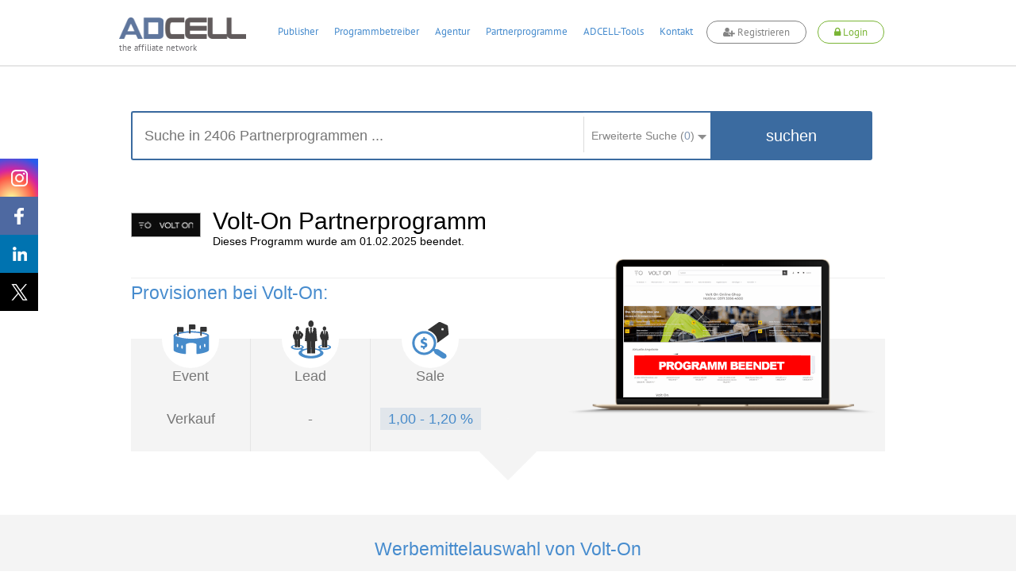

--- FILE ---
content_type: text/html; charset=UTF-8
request_url: https://www.adcell.de/partnerprogramme/volt-on
body_size: 21915
content:
<!DOCTYPE html>
<html itemscope itemtype="https://schema.org/WebSite">
<head>
    <meta name="keywords" content="Volt-On Partnerprogramm, Volt-On Partnerprogramme, Volt-On, Partnerprogramm, Volt-On" />
<meta name="description" content="Melden Sie sich jetzt gratis beim Volt-On Partnerprogramm an und verdienen Sie bis zu 1.2% pro Sale  als Publisher! Hier als Partner beim Volt-On Partnerprogramm anmelden!" />
<meta name="keywords" content="Einkaufen und Sparen, Partnerprogramme" />
<meta name="viewport" content="width=device-width, initial-scale=1.0" />
<meta http-equiv="Content-Type" content="text/html; charset=UTF-8" />
<meta name="apple-itunes-app" content="app-id=763425776" />
<meta name="google-play-app" content="app-id=de.firstlead.adcell" />
<meta name="google-site-verification" content="vl5wW7zuQAN7NWCuw4GsWs34qOTkdhvQIJ2gRQOw9ow" />
<meta property="og:image" content="https://storage.googleapis.com/adcell_documents/media_library/fc/62/383862503eb083bff_adcell-og-image.png" />
<meta property="og:image:width" content="1200" />
<meta property="og:image:width" content="630" />    <title>Volt-On Partnerprogramm bei ADCELL - Hier anmelden!</title>    <link href="https://www.adcell.de/partnerprogramme/volt-on" rel="canonical" />
<link href="https://www.adcell.de/partnerprogramme/volt-on" itemprop="url" />
<link href="/themes/adcell-default/ui/smoothness/jquery-ui-1.10.1.custom.min.css" media="screen" rel="stylesheet" type="text/css" />
<link href="/themes/adcell-default.css" media="all" rel="stylesheet" type="text/css" />
<link href="https://storage.googleapis.com/adcell_documents/media_library/77/a1/5159867c85e1580e08_favicon.png" rel="icon" type="image/png" />
<link href="https://storage.googleapis.com/adcell_documents/media_library/77/a1/5159867c85e1580e08_favicon.png" rel="apple-touch-icon" />    <script type="text/javascript" data-cmp-ab="1" data-cmp-host="c.delivery.consentmanager.net" data-cmp-cdn="cdn.consentmanager.net" data-cmp-codesrc="0" src="https://cdn.consentmanager.net/delivery/autoblocking/f75e1d8eec0a.js"></script>
<script type="text/javascript" src="/min/?g=jquery"></script>
<script type="text/javascript" src="/min/?g=jqueryui"></script>
<script type="text/javascript" src="/min/?g=bootstrap"></script>
<script type="text/javascript" src="/min/?g=slider,adcell,adcell_plugins"></script>
<script type="text/javascript" src="/min/?f=/js/adcell/pages/programsearch.js"></script></head>
<body>
<script type="text/javascript" src="/min/?f=/js/adcell/packages/dialog/dialognavigator.js"></script>
<!-- HEADER Section -->
<nav class="main-navi ">
    <div class="section header">
        <div class="container">

            <!-- LOGO Layer -->
            <div class="lay corporate-logo">
                <a href="/" target="_self" title="ADCELL Startseite" class="lay">
                    <img class="logo " src="/themes/adcell-default/images/adcell-logo.png" alt="ADCELL - The affiliate network" title="ADCELL - The affiliate network"/>
                    <p class="h3">the affiliate network</p>
                </a>
            </div>

            <!-- Mobile Navigation -->
            <nav class="navbar navbar-default hidden-md hidden-lg">
                <div class="container-fluid">
                    <!-- Brand and toggle get grouped for better mobile display -->
                    <div class="navbar-header">
                        <button type="button" class="navbar-toggle collapsed" data-toggle="collapse" data-target="#bs-example-navbar-collapse-1" aria-expanded="false">
                            <span class="icon-bar"></span>
                            <span class="icon-bar"></span>
                            <span class="icon-bar"></span>
                        </button>
                                                    <a class="register-button" title="register">
                                <span class="fa fa-user-plus"></span>
                                <span>Registrieren</span>
                            </a>
                            <a class="login-button" title="login">
                                <span class="fa fa-lock"></span>
                                <span>Login</span>
                            </a>
                                            </div>

                    <!-- Collect the nav links, forms, and other content for toggling -->
                    <div class="collapse navbar-collapse" id="bs-example-navbar-collapse-1">
                        <ul class="nav navbar-nav">
                                                                    <li class="dropdown">
                                            <a href="#" class="dropdown-toggle" data-toggle="dropdown" role="button" aria-haspopup="true" aria-expanded="false">Publisher <span class="caret"></span></a>
                                            <ul class="dropdown-menu">
                                                                                                        <li><a href="/affiliates/informationen" title="Informationen">Informationen</a></li>
                                                                                                            <li><a href="/affiliates" title="Anmelden">Anmelden</a></li>
                                                                                                </ul>
                                        </li>
                                                                            <li class="dropdown">
                                            <a href="#" class="dropdown-toggle" data-toggle="dropdown" role="button" aria-haspopup="true" aria-expanded="false">Programmbetreiber <span class="caret"></span></a>
                                            <ul class="dropdown-menu">
                                                                                                        <li><a href="/merchants/informationen" title="Informationen">Informationen</a></li>
                                                                                                            <li><a href="/merchants" title="Anmelden">Anmelden</a></li>
                                                                                                            <li><a href="/forecast" title="Forecast">Forecast</a></li>
                                                                                                </ul>
                                        </li>
                                                                            <li class="dropdown">
                                            <a href="#" class="dropdown-toggle" data-toggle="dropdown" role="button" aria-haspopup="true" aria-expanded="false">Agentur <span class="caret"></span></a>
                                            <ul class="dropdown-menu">
                                                                                                        <li><a href="/agenturen/informationen" title="Informationen">Informationen</a></li>
                                                                                                            <li><a href="/agenturen" title="Anmelden">Anmelden</a></li>
                                                                                                            <li><a href="/agencyforecast" title="Forecast">Forecast</a></li>
                                                                                                </ul>
                                        </li>
                                                                            <li class="dropdown">
                                            <a href="#" class="dropdown-toggle" data-toggle="dropdown" role="button" aria-haspopup="true" aria-expanded="false">Partnerprogramme <span class="caret"></span></a>
                                            <ul class="dropdown-menu">
                                                                                                        <li><a href="/partnerprogramme" title="Übersicht">Übersicht</a></li>
                                                                                                            <li><a href="/werbemittel" title="Werbemittel">Werbemittel</a></li>
                                                                                                            <li><a href="/promotion/couponlist" title="Gutscheine">Gutscheine</a></li>
                                                                                                            <li><a href="/promotion/actionlist" title="Aktionen">Aktionen</a></li>
                                                                                                </ul>
                                        </li>
                                                                            <li class="dropdown">
                                            <a href="#" class="dropdown-toggle" data-toggle="dropdown" role="button" aria-haspopup="true" aria-expanded="false">ADCELL-Tools <span class="caret"></span></a>
                                            <ul class="dropdown-menu">
                                                                                                        <li><a href="/adcell-tools" title="Übersicht">Übersicht</a></li>
                                                                                                            <li><a href="/adcell-tools/mobileapp" title="Mobile App">Mobile App</a></li>
                                                                                                            <li><a href="/adcell-tools/thirdparty" title="3rd Party Tracking">3rd Party Tracking</a></li>
                                                                                                            <li><a href="/adcell-tools/adb" title="Affiliate-Dashboard">Affiliate-Dashboard</a></li>
                                                                                                            <li><a href="/adcell-tools/csvmapper" title="CSV-Mapper">CSV-Mapper</a></li>
                                                                                                            <li><a href="/saisonkalender" title="Saisonkalender">Saisonkalender</a></li>
                                                                                                            <li><a href="/adcell-tools/affiliate-arena" title="Publisher Arena">Publisher Arena</a></li>
                                                                                                </ul>
                                        </li>
                                                                            <li><a href="/impressum" title="Kontakt">Kontakt</a></li>
                                                            </ul>
                    </div><!-- /.navbar-collapse -->
                </div><!-- /.container-fluid -->
            </nav>

            
            <ul class="lay menu hidden-sm hidden-xs " id="topmenu">
                                        <li>
                            <a href="/affiliates" title="Publisher">Publisher</a>
                        </li>
                                                <li>
                            <a href="/merchants" title="Programmbetreiber">Programmbetreiber</a>
                        </li>
                                                <li>
                            <a href="/agenturen" title="Agentur">Agentur</a>
                        </li>
                                                <li>
                            <a href="/partnerprogramme" title="Partnerprogramme">Partnerprogramme</a>
                        </li>
                                                <li>
                            <a href="/adcell-tools" title="ADCELL-Tools">ADCELL-Tools</a>
                        </li>
                                                <li>
                            <a href="/impressum" title="Kontakt">Kontakt</a>
                        </li>
                                            <li class="register-list">
                        <a class="register-button" title="register">
                            <span class="fa fa-user-plus"></span>
                            Registrieren
                        </a>
                    </li>
                    <li class="login-list">
                        <a class="login-button" title="login">
                            <span class="fa fa-lock"></span>
                            Login
                        </a>
                    </li>
                            </ul>

            
                            <script>
                    if (typeof (window.postReady) == 'undefined'){
                        window.postReady = {};
                    }

                    
                    postReady.initSubmit = function () {
                        var locator = document.location.href;
                        var url = locator.replace(/http:/, 'https:');
                        $('#loginformular').attr('action', url);
                    }
                </script>

                <!-- LOGIN Layer -->
                <div class="lay customer-login">
                    <span class="login-register-close">x</span>
                    <p class="login-register-title">Login</p>
                    <form id="loginformular" class="form login-user" method="post">
                        <input type="text" name="username" value="" class="input-medium" title="Ihr Benutzername" placeholder="Benutzername / Account-ID"/>
                        <input type="password" name="password" value="" class="input-medium" title="Ihr persönliches Passwort" placeholder="Passwort"/>
                        <input type="hidden" name="formaction" value="login" title="Einloggen"/>
                        <button data-icon="none" data-type="button" data-event="forceSubmit" class="btn-login">Einloggen</button>
                    </form>
                    <div class="forgotpassword-box">
                        <a class="forget-password-disable-button" href="/" id="forgotpassword-btn" target="_self" title="Sollten Sie Ihr persönliches Passwort vergessen haben, klicken Sie hier.">
                            Passwort vergessen?</a>
                    </div>
                </div>
                <div class="lay customer-register">
                    <span class="login-register-close">x</span>
                    <p class="login-register-title">Registrieren</p>
                    <div class="col-xs-4">
                        <a href="/affiliates" class="register-link">
                            <img src="/themes/adcell-default/images/redesign-2018/icon-affiliates-green.png" alt="Partner">
                            <p>als Publisher<br>
                                <span>Partner</span></p>
                        </a>
                    </div>
                    <div class="col-xs-4">
                        <a href="/merchants" class="register-link">
                            <img src="/themes/adcell-default/images/redesign-2018/icon-merchants-green.png" alt="Programmbetreiber">
                            <p>als Advertiser<br>
                                <span>Programmbetreiber</span></p>
                        </a>
                    </div>
                    <div class="col-xs-4">
                        <a href="/agenturen" class="register-link">
                            <img src="/themes/adcell-default/images/redesign-2018/icon-agenturen-green.png" alt="Agentur">
                            <p>als Agentur<br>
                                <span>Agency</span></p>
                        </a>
                    </div>
                </div>

                    </div>
    </div>

    <div class="subnavi hidden-sm hidden-xs">
        <div class="container">
            <ul class="lay submenu" id="submenu">
                                                <li data-parent="/affiliates" class="menuhidden mh">
                                    <a href="/affiliates/informationen" title="Informationen">
                                        Informationen                                    </a>
                                </li>
                                                            <li data-parent="/affiliates" class="menuhidden mh">
                                    <a href="/affiliates" title="Anmelden">
                                        Anmelden                                    </a>
                                </li>
                                                            <li data-parent="/merchants" class="menuhidden mh">
                                    <a href="/merchants/informationen" title="Informationen">
                                        Informationen                                    </a>
                                </li>
                                                            <li data-parent="/merchants" class="menuhidden mh">
                                    <a href="/merchants" title="Anmelden">
                                        Anmelden                                    </a>
                                </li>
                                                            <li data-parent="/merchants" class="menuhidden mh">
                                    <a href="/forecast" title="Forecast">
                                        Forecast                                    </a>
                                </li>
                                                            <li data-parent="/agenturen" class="menuhidden mh">
                                    <a href="/agenturen/informationen" title="Informationen">
                                        Informationen                                    </a>
                                </li>
                                                            <li data-parent="/agenturen" class="menuhidden mh">
                                    <a href="/agenturen" title="Anmelden">
                                        Anmelden                                    </a>
                                </li>
                                                            <li data-parent="/agenturen" class="menuhidden mh">
                                    <a href="/agencyforecast" title="Forecast">
                                        Forecast                                    </a>
                                </li>
                                                            <li data-parent="/partnerprogramme" class="menuhidden mh">
                                    <a href="/partnerprogramme" title="Übersicht">
                                        Übersicht                                    </a>
                                </li>
                                                            <li data-parent="/partnerprogramme" class="menuhidden mh">
                                    <a href="/werbemittel" title="Werbemittel">
                                        Werbemittel                                    </a>
                                </li>
                                                            <li data-parent="/partnerprogramme" class="menuhidden mh">
                                    <a href="/promotion/couponlist" title="Gutscheine">
                                        Gutscheine                                    </a>
                                </li>
                                                            <li data-parent="/partnerprogramme" class="menuhidden mh">
                                    <a href="/promotion/actionlist" title="Aktionen">
                                        Aktionen                                    </a>
                                </li>
                                                            <li data-parent="/adcell-tools" class="menuhidden mh">
                                    <a href="/adcell-tools" title="Übersicht">
                                        Übersicht                                    </a>
                                </li>
                                                            <li data-parent="/adcell-tools" class="menuhidden mh">
                                    <a href="/adcell-tools/mobileapp" title="Mobile App">
                                        Mobile App                                    </a>
                                </li>
                                                            <li data-parent="/adcell-tools" class="menuhidden mh">
                                    <a href="/adcell-tools/thirdparty" title="3rd Party Tracking">
                                        3rd Party Tracking                                    </a>
                                </li>
                                                            <li data-parent="/adcell-tools" class="menuhidden mh">
                                    <a href="/adcell-tools/adb" title="Affiliate-Dashboard">
                                        Affiliate-Dashboard                                    </a>
                                </li>
                                                            <li data-parent="/adcell-tools" class="menuhidden mh">
                                    <a href="/adcell-tools/csvmapper" title="CSV-Mapper">
                                        CSV-Mapper                                    </a>
                                </li>
                                                            <li data-parent="/adcell-tools" class="menuhidden mh">
                                    <a href="/saisonkalender" title="Saisonkalender">
                                        Saisonkalender                                    </a>
                                </li>
                                                            <li data-parent="/adcell-tools" class="menuhidden mh">
                                    <a href="/adcell-tools/affiliate-arena" title="Publisher Arena">
                                        Publisher Arena                                    </a>
                                </li>
                                        </ul>
        </div>
    </div>
</nav>

<!-- SOCIAL -->
<div class="lay social" data-spy="affix" data-offset-top="20" data-offset-bottom="620">
    <a class="socialmedia instagram" target="_blank" href="https://www.instagram.com/adcell_de" title="ADCELL auf Instagram">
        <span></span>
    </a>
    <a class="socialmedia facebook" target="_blank" href="https://www.facebook.com/adcell.de" title="ADCELL auf Facebook">
        <span></span>
    </a>
    <a class="socialmedia linkedin" target="_blank" href="https://de.linkedin.com/organization-guest/company/adcell-firstlead-gmbh" title="ADCELL bei LinkedIn">
        <span></span>
    </a>
    <a class="socialmedia twitter" target="_blank" href="https://x.com/ADCELL" title="ADCELL auf X">
        <span></span>
    </a>
</div>
<style>
    /* Navigation */
    .forget-password-disable-button {
        pointer-events: none;
        opacity: 0.5;
    }
    .section.header > .container{
        position: relative;
    }
    .section.header > .container *{
        font-family: Adcell, Arial, sans-serif !important;
    }
    .register-button, .login-button {
        border-radius: 20px;
        -webkit-transition: 0.5s ease;
        -moz-transition: 0.5s ease;
        -ms-transition: 0.5s ease;
        -o-transition: 0.5s ease;
        transition: 0.5s ease;
        display: inline-block;
        font-size: 16px;
        font-weight: 700;
        margin-top: -4px;
        padding: 5px 20px !important;
        background-color: #fff;
    }
    .register-button {
        color: #838383 !important;
        border: 1px solid #838383;
    }
    .login-button {
        color: #7ab535 !important;
        border: 1px solid #7ab535;
    }
    .lay.customer-login input.input-medium {
        border: none!important;
        border-bottom: 1px solid #aaa!important;
    }
    #topmenu a.login-button span.fa,
    #topmenu a.register-button span.fa,
    .navbar-header a.login-button span.fa,
    .navbar-header a.register-button span.fa{
        font-family: FontAwesome!important;
    }
    .register-button:hover {
        background-color: #838383;
        cursor: pointer;
        color: #fff!important;
    }
    .login-button:hover {
        background-color: #7ab535;
        cursor: pointer;
        color: #fff!important;
    }
    .login-button > img {
        left: -5px;
        position: relative;
        top: 1px;
        transition: opacity 0.2s ease 0s, width 0.2s ease 0s, color 0.2s ease 0s;
        -webkit-transition: opacity 0.2s ease 0s, width 0.2s ease 0s, color 0.2s ease 0s;
        -moz-transition: opacity 0.2s ease 0s, width 0.2s ease 0s, color 0.2s ease 0s;
        -ms-transition: opacity 0.2s ease 0s, width 0.2s ease 0s, color 0.2s ease 0s;
        -o-transition: opacity 0.2s ease 0s, width 0.2s ease 0s, color 0.2s ease 0s;
        filter: brightness(0) invert(1);
        -webkit-filter: brightness(0) invert(1);
    }
    .main-navi {
        position: fixed;
        width: 100%;
        z-index: 100;
        top: 0;
    }
    .subnavi {
        border-top: 1px solid #e6e6e6;
        background: rgba(255, 255, 255, 0.87) none repeat scroll 0 0;
        border-bottom: 1px solid #e6e6e6;
    }
    .subnavi .container {
        padding: 0;
    }
    .subnavi.sub-shadow {
        box-shadow: 0 1px 3px 0 rgba(0, 0, 0, 0.1);
    }
    .logged-navi .lay.submenu {
        float: left;
        min-width: 0;
    }
    .navbar-toggle.customer-btn {
        padding: 21px 20px;
    }
    .customer-user-icon {
        display: block;
        height: 22px;
        width: 22px;
    }
    .text-red {
        color: #f00;
    }

    /* User Daten */
    .customer-info {
        display: flex;
    }
    table.table.table-customerinfo {
        width: auto;
    }
    .rating-tooltip-header {
        font-weight: bold;
        margin-top: 15px;
    }
    .credit-button {
        background: #fff;
        border: 1px solid #478cce;
        color: #478cce;
        padding: 2px 11px;
        margin-top: 8px;
        border-radius: 12px;
        transition: all 0.5s ease 0s;
        -webkit-transition: all 0.5s ease 0s;
        -ms-transition: all 0.5s ease 0s;
        -moz-transition: all 0.5s ease 0s;
        -o-transition: all 0.5s ease 0s;
        float: right;
        margin-bottom: 0;
    }
    .credit-button:hover {
        background: #478cce;
        border: 1px solid #478cce;
        color: #fff;
    }
    .section.header > .container .fa-plus-circle,
    .section.header > .container  .fa-money,
    .section.header > .container  .fa-check-circle {
        font-family: inherit!important;
        font: normal normal normal 14px/1 FontAwesome!important;
    }
    .section.header > .container .fa-plus-circle  {
        margin: 1px 5px 0 0;
    }
    .section.header > .container  .fa-money {
        margin: 1px 7px 0 0;
    }
    .section.header > .container  .fa-check-circle {
        margin: 6px 7px 0 0;
        color: #7ab535;
    }
    .right a.ui-button .ui-button-text {
        padding: 2px 11px;
        margin-top: -4px;
        color: #7ab535;
        background: #fff;
        border: 1px solid #7AB535;
        border-radius: 30px;
        transition: all 0.5s ease 0s;
        -webkit-transition: all 0.5s ease 0s;
        -ms-transition: all 0.5s ease 0s;
        -moz-transition: all 0.5s ease 0s;
        -o-transition: all 0.5s ease 0s;
    }
    .right a.ui-button .ui-button-text:hover {
        color: #fff;
        background: #7ab535;
    }
    #applyPayout.ui-state-default .ui-icon.ui-icon-adcell-money {
        display: none;
    }
    #account.ui-state-default .ui-icon.ui-icon-adcell-money {
        display: block;
    }
    #applyPayout {
        background: #fff;
        border: inherit;
        position: relative;
        margin-right: 18px;
    }
    #applyPayout .payout-new {
        background: #ff5353;
        color: #fff;
        position: absolute;
        top: -10px;
        right: -14px;
        padding: 0 5px;
        border-radius: 10px;
        font-size: 11px;
        font-weight: bold;
        line-height: 1.5;
    }
    .ui-dialog-content.ui-widget-content span.fa.fa-exclamation-triangle {
        color: #ff5353;
        float: left;
        font-size: 18px;
        margin-top: 11px;
    }
    .ui-dialog-content.ui-widget-content h4 {
        font-size: 20px;
        margin: 7px 0 19px 28px;
        font-weight: 500;
    }
    .merchant-list {
        width: 100%;
        margin-bottom: 30px;
    }
    .merchant-list-head {
        border-bottom: 2px solid #ddd;
    }
    .merchant-list-data {
        border-top: 1px solid #ddd;
    }
    .merchant-list-head,
    .merchant-list-data {
        padding: 5px 20px 5px 8px;
    }

    /* Social ausblenden wenn eingeloggt */
    .logged-navi + .social {
        display: none;
    }

    .login-register-title {
        display: none;
        width: 100%;
        float: left;
        text-align: center;
        font-size: 18px;
        margin-top: -7px;
    }
    .login-register-close {
        position: absolute;
        color: #FF5353;
        top: 9px;
        right: 5px;
        font-size: 18px;
        line-height: 0;
        cursor: pointer;
    }
    .page-error .login-register-close {
        display: none;
    }
    .account-type {
        background: #fff;
        width: 80px;
        float: right;
        margin-left: 15px;
        margin-top: -11px;
        border: 1px solid #ddd;
        border-radius: 0 0 5px 5px;
        text-align: center;
        padding-top: 6px;
        color: #333;
        font-weight: normal;
        box-shadow: 0px 3px 2px rgba(0,0,0,0.1);
        font-size: 12px;
        padding-bottom: 8px;
    }
    .account-type img {
        display: inline-block;
        width: 40px;
        height: 30px;
        margin-top: 5px;
        filter: grayscale(1);
        -webkit-filter: grayscale(1);
    }
    .dlgnav-Bg, .dlgnav-nc-Bg {
        background-color: #f3f3f3;
        border-radius: 50%;
        display: inline-block;
        height: 60px;
        margin: 13px 20px;
        width: 60px;
        box-sizing: content-box;
        -webkit-transition: background-color 0.5s ease;
        -moz-transition: background-color 0.5s ease;
        -ms-transition: background-color 0.5s ease;
        -o-transition: background-color 0.5s ease;
        transition: background-color 0.5s ease;
        cursor: pointer;
    }
    .dlgnav-nc-Bg:hover,
    .dlgnav-nc-Bg.active {
        background-color: #3b6ba0;
    }
    .workflowsteps-MiniIcon {
        background-image: url("/themes/adcell-default/images/icons/programm-sprite.png");
        display: block;
        height: 42px;
        margin: 9px;
        width: 42px;
    }
    .workflowsteps-MiniIcon.infoIcon {
        background-position: -376px -183px;
    }
    .workflowsteps-MiniIcon.infoIcon:hover,
    .dlgnav-Bg.active, .dlgnav-nc-Bg.active .workflowsteps-MiniIcon.infoIcon {
        background-position: -376px -224px;
    }
    .workflowsteps-MiniIcon.codeIcon {
        background-position: -168px -182px;
    }
    .workflowsteps-MiniIcon.codeIcon:hover,
    .dlgnav-Bg.active, .dlgnav-nc-Bg.active .workflowsteps-MiniIcon.codeIcon {
        background-position: -168px -224px;
    }
    .workflowsteps-MiniIcon.testIcon {
        background-position: -415px -182px;
    }
    .workflowsteps-MiniIcon.testIcon:hover,
    .dlgnav-Bg.active, .dlgnav-nc-Bg.active .workflowsteps-MiniIcon.testIcon {
        background-position: -415px -223px;
    }
    .dlgnav-Bg.active .workflow-title.smallFont, .dlgnav-nc-Bg.active .workflow-title.smallFont {
        border-bottom: 3px solid #3b6ba0;
    }
    .oneLine {
        padding-bottom: 5px !important;
        padding-top: 9px;
    }
    .workflow-title {
        font-size: 12px;
        text-align: center;
        color: #676767;
    }
    .workflow-title.smallFont {
        color: #676767;
        height: 22px;
        margin-top: 5px;
        padding-bottom: 14px;
        position: absolute;
        width: 60px;
        box-sizing: content-box;
    }
    .tracking-icon {
        width: 21px;
        height: 21px;
        display: inline-block;
        margin-right: 6px;
        position: relative;
    }
    .tracking-icon::before {
        background-image: url("/themes/adcell-default/images/icons/tracking-icons.png");
        content: "";
        position: absolute;
        width: 21px;
        height: 21px;
        left: 0;
        top: 3px;
    }
    .tracking-icon.first-party-icon::before {
        background-position: -21px 0;
    }
    .tracking-icon.first-party-icon::after {
        content: "Neu";
        text-transform: uppercase;
        background-color: #f5524e;
        position: absolute;
        border-radius: 10px;
        padding: 0 3px;
        color: #fff;
        font-size: 8px;
        left: 12px;
        top: -6px;
    }
    .status-test.test-failed {
        color: #a94442;
    }
    /* RESPONSIVE ANPASSUNGEN */
    @media (max-width: 1200px) {
        .lay.menu {
            padding-left: 27px;
        }
    }
    @media (max-width: 991px) {
        .register-button {
            float: right;
            height: 100%;
            margin-top: 14px;
            margin-right: 20px;
            padding: 5px 20px !important;
        }
        .lay.customer-register {
            right: -44px;
            top: 130%;
        }
        .lay.customer-login {
            right: 178px;
            top: 130%;
        }
        .lay.customer-login::after {
            left: 119px;
        }
        .login-button {
            float: right;
            height: 100%;
            margin-top: 14px;
            margin-right: 20px;
            padding: 5px 20px !important;
        }
        .login-button > img {
            display: block;
            margin: 0 auto;
            position: initial;
        }
        .customer-info {
            display: none;
        }
        .section.header > .container, .section.header .container-fluid {
            padding: 0;
        }
        .navbar-header {
            float: none;
        }
        .navbar-toggle {
            display: block;
        }
        .navbar-collapse {
            border-top: 1px solid transparent;
            box-shadow: inset 0 1px 0 rgba(255,255,255,0.1);
        }
        .navbar-collapse.collapse {
            display: none !important;
        }
        .navbar-nav {
            float: none!important;
            margin: 7.5px -15px;
        }
        .navbar-nav>li {
            float: none;
        }
        .navbar-nav>li>a {
            padding-top: 10px;
            padding-bottom: 10px;
        }
        .navbar-text {
            float: none;
            margin: 15px 0;
        }
        .navbar-nav .open .dropdown-menu {
            background-color: #f7f7f7;
            border: 0 none;
            box-shadow: none;
            float: none;
            margin-top: 0;
            position: static;
            width: auto;
        }
        /* since 3.1.0 */
        .navbar-collapse.collapse.in {
            display: block!important;
        }
        .collapsing {
            overflow: hidden!important;
        }
        .lay.corporate-logo {
            margin-bottom: 10px;
            margin-left: 20px;
            margin-top: 10px;
        }
        .navbar-default {
            background: none;
            border: none;
        }
        .navbar {
            margin: 0;
        }
        .section.header {
            padding: 0;
            border-bottom: 1px solid #ddd;
        }
        .navbar-toggle {
            -moz-border-bottom-colors: none;
            -moz-border-left-colors: none;
            -moz-border-right-colors: none;
            -moz-border-top-colors: none;
            border-color: -moz-use-text-color -moz-use-text-color -moz-use-text-color #ddd;
            border-image: none;
            border-radius: 0;
            border-style: none none none solid;
            border-width: medium medium medium 1px;
            margin: 0;
            padding: 25px 20px;
        }
        .navbar-nav {
            margin: 0 -15px;
        }
        .nav > li {
            border-bottom: 1px solid #ddd;
        }
    }
    @media (max-width: 767px) {
        .section.header .container-fluid {
            padding: 0 15px;
        }
        .section.header > .container {
            padding: 0;
        }
        .login-button, .register-button {
            font-size: 12px;
            padding: 4px 13px !important;
            margin-top: 19px;
            margin-right: 10px;
        }
        .lay.customer-login {
            right: 105px;
        }
        .lay.customer-register {
            right: 54px;
        }
        .lay.customer-register::after {
            left: 320px;
        }
    }
    @media (max-width: 460px) {
        a.login-button span,
        a.register-button span {
            display: none;
        }
        a.login-button span.fa,
        a.register-button span.fa {
            display: inline;
        }
        .lay.customer-register {
            width: 160px;
            right: 34px;
        }
        .lay.customer-register .col-xs-4 {
            width: 100%;
        }
        .lay.customer-register .col-xs-4:nth-child(4) {
            border: none;
            margin: 17px 0;
        }
        .lay.customer-register::after {
            left: 90px;
        }
        .lay.customer-login {
            right: 34px;
        }
        .lay.customer-login::after {
            left: 129px;
        }
        .login-register-title {
            display: block;
        }
    }
    @media (max-width: 380px) {
        .lay.corporate-logo .logo {
            width: 130px;
        }
        .lay.corporate-logo {
            margin-left: 10px;
            margin-top: 15px;
        }
    }
</style>

<script>

    // Auf Click des Login-Buttons erscheint das Login-Formular
    $(".login-button").click(function(){
        $(".container").find(".customer-login").fadeToggle("fast", "linear");
        $(".container").find(".customer-register").fadeOut("fast", "linear");
    });

    // Auf Click des Registrieren-Buttons erscheint das Registrieren-Formular
    $(".register-button").click(function(){
        $(".container").find(".customer-register").fadeToggle("fast", "linear");
        $(".container").find(".customer-login").fadeOut("fast", "linear");
    });

    // Schließt die Formulare wenn auf den Bildschirm geklickt wird
    $('body').click(function(e){
        if ( $(e.target).is('.login-register-close') || !$(e.target).parents().is('.main-navi') ) {
            $(".container").find(".customer-register").fadeOut("fast", "linear");
            $(".container").find(".customer-login").fadeOut("fast", "linear");
        }
    });

    // MOBILE - Auf Click des Customer-Buttons erscheinen die Kundendaten
    $(".customer-btn").click(function(){
        $(".customer-info").fadeToggle("fast", "linear");
    });

    // Navigation Pfeil entfernen bzw. hinzufügen
    $('#topmenu li').on('mouseenter', function(ev){
        var href = $(this).find('a').attr('href');
        $('#topmenu li').removeClass('navi-arrow');
        var numSubNaviElements = $('#submenu li[data-parent="' + href + '"]').length;
        if( numSubNaviElements > 0 ){
            $(this).addClass('navi-arrow');
        }

        var $activeListElement = $('#topmenu li.active');
        if($(this).find('a').text() != $activeListElement.find('a').text()){
            $activeListElement.addClass('no-arrow');
        }
    });

    $('.main-navi').on('mouseleave', function(ev){
        $('#topmenu li').removeClass('navi-arrow');
        var href = $('#topmenu li.active').find('a').attr('href');
        var numSubNaviElements = $('#submenu li[data-parent="' + href + '"]').length;
        if( numSubNaviElements > 0 ){
            $('#topmenu li.active').removeClass('no-arrow');
        }

        $('#submenu li').removeClass('menuvisible').addClass('menuhidden');
        $('#submenu li.menuhidden[data-parent="' + href + '"]').removeClass('menuhidden').addClass('menuvisible');
    });

    // Subnavi Box-shadow hinzufügen, wenn seite scrollt
    $(window).scroll(function() {
        if ($(this).scrollTop() > 70){
            $('.subnavi').addClass("sub-shadow");
        }
        else{
            $('.subnavi').removeClass("sub-shadow");
        }
    });
</script>


<script>
    // First-Party-Tracking-Dialog
    var firstPartyTrackingDlg = {
        'open' : function (programId, currentPage) {

            if (currentPage == undefined) {
                currentPage = 0;
            }

            var pages = [
                {
                    dialogTitle: "Infos",
                    pageLeave: function () {
                    },
                    url: '/merchant/tracking/getfirstpartyinfo',
                    navItem: '<span class="workflowsteps-MiniIcon infoIcon navbarIcon"></span><p class="workflow-title smallFont oneLine">Infos</p>',
                    CSSclass: 'dlgnav-nc-Bg firstpartyinfo',
                },
                {
                    dialogTitle: "Code",
                    pageLeave: function () {
                    },
                    url: '/merchant/tracking/getfirstpartycode',
                    navItem: '<span class="workflowsteps-MiniIcon codeIcon navbarIcon"></span><p class="workflow-title smallFont oneLine">Code</p>',
                    CSSclass: 'dlgnav-nc-Bg firstpartycode',
                },
                {
                    dialogTitle: "Test",
                    pageLeave: function () {
                    },
                    url: '/merchant/tracking/getfirstpartytest/programId/' + programId,
                    navItem: '<span class="workflowsteps-MiniIcon testIcon navbarIcon"></span><p class="workflow-title smallFont oneLine">Test</p>',
                    CSSclass: 'dlgnav-nc-Bg firstpartytest',
                },
            ];

            var dnav = adcell.dialog.dialognavigator({
                pages: pages,
                currentPageIndex: currentPage
            });

            dnav.showDialog();
            adcell.dialog.dnav = dnav;
        }
    }

    function openFirstPartyTrackingDlg (programId) {
        $.ajax({
            type: "POST",
            url: '/merchant/tracking/hasfirstpartytracking',
            data: {
                'programId' : programId
            },
            dataType:'json',
            success: function (msg) {
                if (msg.status == 'ok' && msg.active == true) {
                    if (msg.showTrackingDlg == false) {
                        return false;
                    }

                    var currentPage = 0;
                    if (msg.hasFirstPartyTracking == true) {
                        currentPage = 2;
                    }

                    firstPartyTrackingDlg.open(programId, currentPage);
                }

            }
        });
    }

    </script>
<section>
    <div class="wp ">
        <div class="container">
            <div class="lay block-content style-4">
                <div class="lay searchbar-box">
                    <div class="container programsearch-programoverview" style="padding: 0px;">
        <div class="search-content">
            <div class="search-box container">
                <form class="form" method="post" itemprop="potentialAction" itemscope itemtype="https://schema.org/SearchAction">
                    <meta itemprop="target" content="https://www.adcell.de/partnerprogram/index?keyword={searchKeyword}"/>
                    <input type="text" id="partSearch" name="searchKeyword" value="" placeholder="Suche in 2406 Partnerprogrammen ..."  title="Suche" itemprop="query-input"/>
                    <div class="searchFilterContainer">
                        <div class="searchFilterCnt">
                            <div class="searchFilterHeader">
                                <span class="searchFilterHeaderLabel">Erweiterte Suche (<span id="count-checked-checkboxes">0</span>)</span>
                                <span><img class="logo" src="/themes/adcell-default/images/icons/search-arrow.png" alt="Suchpfeil"/></span>
                            </div>
                        </div>
                        <div class="searchFilterContent">
                            <label><input class="searchFilterCb" type="checkbox" name="searchFilter[]" value="lead" />Lead-Events</label>
                            <label><input class="searchFilterCb" type="checkbox" name="searchFilter[]" value="sale" />Sale-Events</label>
                            <label><input class="searchFilterCb" type="checkbox" name="searchFilter[]" value="exclusive" />Exklusiv</label>
                            <label><input class="searchFilterCb" type="checkbox" name="searchFilter[]" value="lifetime" />Lifetime-Vergütung</label>
                            <label><input class="searchFilterCb" type="checkbox" name="searchFilter[]" value="coupon" />Gutscheine</label>
                            <label><input class="searchFilterCb" type="checkbox" name="searchFilter[]" value="csv" />CSV-Datei</label>
                            <label><input class="searchFilterCb" type="checkbox" name="searchFilter[]" value="sem" />SEM-Freigabe</label>
                            <label><input class="searchFilterCb" type="checkbox" name="searchFilter[]" value="pla" />PLA-Freigabe</label>
                            <label><input class="searchFilterCb" type="checkbox" name="searchFilter[]" value="cashback" />Cashback</label>
                            <label><input class="searchFilterCb" type="checkbox" name="searchFilter[]" value="incentive" />Incentive Traffic</label>
                            <label><input class="searchFilterCb" type="checkbox" name="searchFilter[]" value="retargeting" />Retargeting</label>
                            <label><input class="searchFilterCb" type="checkbox" name="searchFilter[]" value="postview" />PostView</label>
                            <label><input class="searchFilterCb" type="checkbox" name="searchFilter[]" value="https" />HTTPS-fähig</label>
                        </div>
                    </div>
                    <button id="submitSearch" class="con-plus" data-type="button"><span class="fa fa-search"></span><span class="search-text">suchen</span></button>
                </form>
            </div>
            <script>
                programSearch.init();
            </script>
        </div>
</div>
                </div>
            </div>
        </div>
    </div>
</section>
<section>
    <div class="container">
        <div class="affiliate-infos">
        <a href="/partnerprogramme/visit/11736" target="_blank" rel="nofollow">
            <img class="pplogo" alt="Volt-On" src="https://storage.googleapis.com/adcell_documents/media_library/7a/48/3928667160144bcb0c_11736.jpg" width="88" height="31" />
        </a>
        <h1>Volt-On Partnerprogramm</h1>
                                <div>
                    Dieses Programm wurde am 01.02.2025 beendet.
                </div>
                    <div class="gray-laptop-box">
            <h2 class="headline-laptop-box">
                <span>
                    Provisionen bei Volt-On:
                </span>
            </h2>
            <table class="intro-provision-table ">
                <tr>
                    <th>
                        <div class="event-affiliate icon-circle-round">
                            <span class="event-icon icon_affiliate"></span>
                            <p>Event</p>
                        </div>
                    </th>
                    <th>
                        <div class="lead-affiliate icon-circle-round">
                            <span class="lead-icon icon_affiliate"></span>
                            <p>Lead</p>
                        </div>
                    </th>
                    <th>
                        <div class="sale-affiliate icon-circle-round">
                            <span class="sale-icon icon_affiliate"></span>
                            <p>Sale</p>
                        </div>
                    </th>
                </tr>
                                    <tr>
                        <td>
                            <span>Verkauf</span>
                        </td>
                                                    <td>-</td>
                            <td>
                                <span class="sale_span_affiliate">
                                                                                                                        1,00 - 1,20                                                                                                                %
                                </span>
                            </td>
                                            </tr>
                            </table>
            <div class="laptop-affiliate">
                
                                        <div class="outdated"></div>
                    
                <img class="img-format" src="https://storage.googleapis.com/adcell_documents/media_library/62/80/479946503f8b94b31a_11736.png" alt="Bild Programm 11736" style="width: 222px"/>
                            </div>
                    </div>
        <div class="affiliate-button">
                    </div>
    </div>
</section>
<section class="werbeMittel-detail">
    <div class="container-fluid">
        <h2>Werbemittelauswahl von Volt-On</h2>
            </div>
</section>
<section class="white-bg">
    <div class="container">
        <div class="affiliate-information">
                        <div class="customerStyle">
                <h2>Beschreibung und Teilnahmebedingungen</h2>
                                    <p class="spacing-small"><p>Volt On hat sich als renommierter Großhändler für Photovoltaikprodukte etabliert und versteht sich nicht nur als Händler, sondern auch als leidenschaftlicher Verfechter grüner, erneuerbarer Energien. Mit einem breit gefächerten Angebot an erstklassigen Produkten ist das Unternehmen an der Spitze der nachhaltigen Energierevolution und unterstreicht seine Position durch kontinuierliche Innovationen im Bereich der Solartechnologie. Der firmeneigene Online-Shop ist ein zentrales Element des Geschäftsmodells. Hier können Kunden bequem und einfach auf das gesamte Sortiment zugreifen und von detaillierten Produktinformationen sowie Beratungsangeboten profitieren. Dieser digitale Vertriebskanal ermöglicht es Volt On, effizient und zeitgemäß auf die sich ständig verändernden Bedürfnisse der globalen Kundschaft einzugehen. Mit einem unaufhörlichen Engagement für Qualität und einem tief verwurzelten Glauben an die Vorteile sauberer Energie arbeitet Volt On stetig daran, jedem Einzelnen die Möglichkeit zu bieten, die grenzenlosen Potenziale der Sonnenenergie zu erkennen und zu nutzen. Es ist mehr als nur ein Geschäft – es ist eine Mission für eine grünere, lebenswertere Zukunft.<br /><br /><br />Bei weiteren Fragen und Anregung wenden Sie sich an das <a href="https://www.adcell.de/partnerprogramme/11736?showContact=1" target="_blank">ADCELL-Kontaktformular</a></p></p>
                            </div>
            <div class="customer-affiliate">
                <h3 style="font-size:18px;">Programmkennzahlen</h3>
                <table class="table hover table-program-info" style="width: 232px;">
                    <tr>
                        <th>ID</th>
                        <td>11736</td>
                    </tr>
                    <tr>
                        <th>Programmstart</th>
                        <td class="startDate"></td>
                    </tr>
                    <tr>
                        <th>Stornoquote</th>
                        <td> n.a.</td>
                    </tr>
                    <tr>
                        <th>&oslash; Freigabezeit der Provisionen</th>
                        <td>30 Tage</td>
                    </tr>
                    <tr>
                        <th>maximale Freigabezeit der Provisionen</th>
                        <td>42 Tage</td>
                    </tr>
                                            <tr>
                            <th>&#216; Warenkorb bei ADCELL: </th>
                            <td>1,610.06 &euro;</td>
                        </tr>
                                                                            </table>

                <h3>Trackingmethode</h3>
                <table class="table hover table-program-info" style="width: 232px;">
                                            <tr>
                            <th>Cookie</th>
                            <td>30 Tage</td>
                        </tr>
                                                    <tr>
                                <th>Postview-Cookie</th>
                                <td>
                                    <span class="sim-program-srites sim-program-srites3" title="Postview-Cookie wird gesetzt"> </span>
                                </td>
                            </tr>
                                                                            <tr>
                                <th>1st Party Tracking</th>
                                <td>
                                    <span class="sim-program-srites sim-program-srites3" title="1st Party Tracking"> </span>
                                </td>
                            </tr>
                                                                            <tr>
                                <th>Fingerprint</th>
                                <td>
                                    <span class="sim-program-srites sim-program-srites3" title="mehrstufiges Fingerprint-System"> </span>
                                </td>
                            </tr>
                                                                                                    <tr>
                                <th>Retargeting</th>
                                <td>
                                    <span class="sim-program-srites sim-program-srites3" title="Retargeting"> </span>
                                </td>
                            </tr>
                                                            </table>

                

                <h3>Zul&auml;ssige Vertriebsgebiete</h3>
                <div class="flag-list-container">
                    <div class="flag-list">
                                                            <div width="21" height="12"
            class="flags deutschland"
            alt="Deutschland"
            title="Deutschland"
            style="position: relative; top: 1px; float:left; border-radius: 3px;" ></div>                                            </div>
                                    </div>

                                    <h3>Programmkategorien</h3>
                    <div class="spacing-small program-tags">
                                                    <a href="/partnerprogramme/category/33">Haus & Wohnen</a>                    </div>
                
                                    <h3>Programm-Tags</h3>
                    <div class="spacing-small program-tags">
                                                    <a href="/partnerprogram/index/keyword/Balkonkraftwerk">Balkonkraftwerk</a>,                             <a href="/partnerprogram/index/keyword/Energie">Energie</a>,                             <a href="/partnerprogram/index/keyword/Sonnenkraft">Sonnenkraft</a>,                             <a href="/partnerprogram/index/keyword/Solar">Solar</a>,                             <a href="/partnerprogram/index/keyword/PV">PV</a>,                             <a href="/partnerprogram/index/keyword/Nachhaltigkeit">Nachhaltigkeit</a>,                             <a href="/partnerprogram/index/keyword/Strom">Strom</a>,                             <a href="/partnerprogram/index/keyword/Solarenergie">Solarenergie</a>,                             <a href="/partnerprogram/index/keyword/cashback">cashback</a>,                             <a href="/partnerprogram/index/keyword/coupon">coupon</a>                    </div>
                            </div>
        </div>
    </div>
    <div id="tab-1-anchor"></div>
    <div class="affiliate-button">
            </div>
</section>
<section>
    <div class="program-detail-tab-panel">
        <div class="container">
                            <div class="detail-tab-link" data-tab="#tab-1">
                    <img src="/themes/adcell-default/images/icons/provision-icon.png" class="tab-icon"/>
                    Provision
                </div>
                        <div class="detail-tab-link" data-tab="#tab-2">
                <img src="/themes/adcell-default/images/icons/additional-conditions-icon.png" class="tab-icon"/>
                Zusatzbedingung
            </div>
                                                    <div class="detail-tab-link" data-tab="#tab-5">
                    <img src="/themes/adcell-default/images/icons/faq-icon.png" class="tab-icon"/>
                    FAQ
                </div>
                    </div>
    </div>
    <div class="program-detail-tabs">
        <div class="container">
            <div class="detail-tab" id="tab-1">
                <div class="col-sm-2">
                    <img src="/themes/adcell-default/images/icons/provision-icon.png"/>
                </div>
                <div class="col-sm-10">
                                            <p style="margin-top: 15px;">maximal erreichbare Provisionen bei Volt-On:</p>
                        <table class="table hover">
                            <thead class="linear-gradient-style-1">
                            <tr>
                                <th style="width: 300px;">Event</th>
                                <th style="width: 90px;">Lead</th>
                                <th style="width: 90px;">Sale</th>
                            </tr>
                            </thead>
                            <tbody>
                                                            <tr>
                                    <td>Verkauf</td>
                                                                            <td>-</td>
                                        <td>
                                                                                                1,00 - 1,20                                                                                            %
                                        </td>
                                                                    </tr>
                                                        </tbody>
                        </table>
                                                        </div>
            </div>
            <div class="detail-tab" id="tab-2">
                <div class="col-sm-2">
                    <img src="/themes/adcell-default/images/icons/additional-conditions-icon.png"/>
                </div>
                <div class="col-sm-10">
                    <table class="table hover conditions">
                        <thead class="linear-gradient-style-1">
                        <tr>
                            <th>Bedingung</th>
                            <th>Nutzung</th>
                            <th>Anmerkung</th>
                        </tr>
                        </thead>
                        <tbody>
                        <tr>
                            <td>SEM</td>
                            <td>
                                                                    erlaubt
                                                            </td>
                            <td>
                                <div class="notice">
                                                                            -
                                                                    </div>
                            </td>
                        </tr>
                        <tr>
                            <td>PLA</td>
                                        <td>                                                erlaubt
                                            </td>
                                        <td>-</td>
                                    </tr>
                                    <tr>
                                        <td>Cashback</td>
                            <td>
                                                                    erlaubt
                                                            </td>
                            <td>
                                <div class="notice">
                                                                            -
                                                                    </div>
                            </td>
                                    </tr>
                                    <tr>
                                        <td>Gutscheinmarketing</td>
                                        <td>                                                erlaubt
                                            </td>
                                        <td>
                                            <div class="notice">
                                                                                                    -
                                                                                            </div>
                                        </td>
                        </tr>
                        <tr>
                            <td>incentivierter Traffic</td>
                            <td>
                                                                        nicht erlaubt
                                                                </td>
                            <td>
                                <div class="notice">
                                                                            -
                                                                    </div>
                            </td>
                        </tr>
                                                    <tr>
                                <td>Direct Linking</td>
                                <td>
                                    erlaubt
                                </td>
                                <td>
                                    <div class="notice">
                                        -
                                    </div>
                                </td>
                            </tr>
                                                </tbody>
                    </table>
                </div>
            </div>
                                                    <div class="detail-tab" id="tab-5">
                    <div class="col-sm-2">
                        <img src="/themes/adcell-default/images/icons/faq-icon.png"/>
                    </div>
                    <div class="col-sm-10">
                        <div itemscope itemtype="https://schema.org/FAQPage">
                                                            <div class="pp-faq"itemscope itemprop="mainEntity" itemtype="https://schema.org/Question">
                                    <span itemprop="name"><b>Was kann ich bei diesem Partnerprogramm als Publisher verdienen?</b></span>
                                    <div itemscope itemprop="acceptedAnswer" itemtype="https://schema.org/Answer">
                                        <span itemprop="text">Sie erhalten für die aufgelisteten Events folgende Mindestprovision:<br>
Verkauf: 3,00 %</span>
                                    </div>
                                </div>
                                                            <div class="pp-faq"itemscope itemprop="mainEntity" itemtype="https://schema.org/Question">
                                    <span itemprop="name"><b>Wie kann ich Publisher-Partner werden bei diesem Programm?</b></span>
                                    <div itemscope itemprop="acceptedAnswer" itemtype="https://schema.org/Answer">
                                        <span itemprop="text">Nach Ihrer Anmeldung können Sie direkt loslegen.</span>
                                    </div>
                                </div>
                                                    </div>
                    </div>
                </div>
                    </div>
    </div>
</section>

    <section class="similar-pp hidden-xs">
        <div class="container">
            <div>
                <h3 class="re-h2 text-center">Ähnliche Partnerprogramme zu Volt-On</h3>
                <div class="newsprograms">
                    <div class="">
                        <div class="col-xs-12">
                                                            <div class="program-box col-xs-3">
                                    <div class="header">
                                        <a href="/partnerprogramme/11463" title="zum Energy Junkies Partnerprogramm">
                                            <img class="partner-screen-website" alt="Energy Junkies" src="https://storage.googleapis.com/adcell_documents/media_library/2b/ad/3468363ff79c8103de_11463.png"/>
                                        </a>
                                    </div>
                                    <div class="content con-plus text-center">
                                                                                                                            <p class="h4"><em>6,50%</em><br/>pro Sale</p>
                                                                                <div>
                                            <p class="h3">Energy Junkies</p>
                                        </div>
                                        <a class="program-btn" href="/partnerprogramme/11463">zum Partnerprogramm</a>
                                    </div>
                                </div>
                                                            <div class="program-box col-xs-3">
                                    <div class="header">
                                        <a href="/partnerprogramme/12009" title="zum Solarist Partnerprogramm">
                                            <img class="partner-screen-website" alt="Solarist" src="https://storage.googleapis.com/adcell_documents/media_library/e7/0e/32739651d7b52b6127_12009.png"/>
                                        </a>
                                    </div>
                                    <div class="content con-plus text-center">
                                                                                    <p class="h4"><em>200,00 €</em><br/>pro Lead</p>
                                                                                                                        <div>
                                            <p class="h3">Solarist</p>
                                        </div>
                                        <a class="program-btn" href="/partnerprogramme/12009">zum Partnerprogramm</a>
                                    </div>
                                </div>
                                                            <div class="program-box col-xs-3">
                                    <div class="header">
                                        <a href="/partnerprogramme/11747" title="zum PluginEnergy Partnerprogramm">
                                            <img class="partner-screen-website" alt="PluginEnergy" src="https://storage.googleapis.com/adcell_documents/media_library/09/69/519446502d4e869f52_11747.png"/>
                                        </a>
                                    </div>
                                    <div class="content con-plus text-center">
                                                                                                                            <p class="h4"><em>4,00%</em><br/>pro Sale</p>
                                                                                <div>
                                            <p class="h3">PluginEnergy</p>
                                        </div>
                                        <a class="program-btn" href="/partnerprogramme/11747">zum Partnerprogramm</a>
                                    </div>
                                </div>
                                                            <div class="program-box col-xs-3">
                                    <div class="header">
                                        <a href="/partnerprogramme/11701" title="zum Green Solar DE Partnerprogramm">
                                            <img class="partner-screen-website" alt="Green Solar DE" src="https://storage.googleapis.com/adcell_documents/media_library/4b/66/5920364ef2430c22df_11701.png"/>
                                        </a>
                                    </div>
                                    <div class="content con-plus text-center">
                                                                                                                            <p class="h4"><em>7,00%</em><br/>pro Sale</p>
                                                                                <div>
                                            <p class="h3">Green Solar DE</p>
                                        </div>
                                        <a class="program-btn" href="/partnerprogramme/11701">zum Partnerprogramm</a>
                                    </div>
                                </div>
                                                    </div>
                    </div>
                </div>
            </div>
        </div>
    </section>

<div id="reg-form-dlg" title="Anmeldeformular" data-id="11736" style="display: none;" >
    <form class="faqForm form form-float registration" method="post">
        <ul>
            <li style="clear: both;">
                <label>Bewerbungsart</label>
                            </li><li style="clear: both;">
                <label id="label-domainId">Domain</label>
                <select id="domainId" name="domainId">
                                    </select>
            </li><li style="clear: both;">
                <label id="label-generalInfos" style="margin-bottom: 10px;">
                    Allgemeine Informationen für Programmbetreiber
                </label>
                <div style="width: 515px; display: inline-block; margin-bottom: 10px;">
                    <div style="float:left; width: 360px; margin: 0 10px;" class="infomessage">
                                                    keine Angaben
                                            </div>
                    <a href="/user/aboutme/selectedTab/application" target="_blank">
                        <div
                                onSubmit="return false"
                                id="infomessageButton"
                                class="
                btn-dialog
                ui-button
                ui-widget
                ui-state-default
                ui-corner-all
                ui-button-text-icon-primary
            "
                        >
                            <span class="ui-button-icon-primary ui-icon ui-icon-arrowthick-1-e"></span>
                            <span class="ui-button-text">Text ändern</span>
                        </div>
                    </a>
                    <div class="infomessageArrow arrBottom"></div>
                </div>
            </li><li style="clear: both;">
                <label>
                    Weitere Informationen
                    <div style="font-size: 80%; width: 200px;">
                        Hier können Sie individuelle Informationen für Ihre Bewerbung eintragen.
                    </div>
                </label>
                <textarea id="infotext" name="infotext" maxlength="10000"></textarea>
            </li><li style="clear: both;">
                <input type="checkbox" name="programmAgb" id="programmAgb" style="clear: left;margin-top: 11px;margin-left: 201px;" />
                <label for="programmAgb" style="width: 364px;margin-top:7px;margin-left:10px;clear:none;">Ich akzeptiere die Programmbedingungen und möchte mich beim Volt-On Programm anmelden. </label>
            </li>
        </ul>
    </form>
</div>


<script>
    if (typeof (window.preReady) == 'undefined'){
        window.preReady = {};
    }
    if (typeof (window.postReady) == 'undefined'){
        window.postReady = {};
    }
    window.currentProgramId = '11736';
    preReady.startSearchInput = function () {
        adcell.config.set('searchParams',{
            url: '/default/partnerprogram/autocomplete',
            searchUrl: '/partnerprogram/detailed/programId',
            enterUrl: '/partnerprogram/index/keyword',
            page: 'partnerprogramme',
            func: 'partnerSearch'
        });
    };
    postReady.setPromos = function () {

        var plugin = Object.create(adcell.ui.Promos);
        plugin.init({
            type: 'partner',
            url: '/partnerprogramme'
        });

    
        plugin = Object.create(adcell.ui.AffiliateReg);
        plugin.init();

        invAccDlg = Object.create(adcell.ui.InviteAcceptedDlg);
        invAccDlg.init();
        invInvalidDlg = Object.create(adcell.ui.InviteInvalidDlg);
        invInvalidDlg.init();
        invDclDlg = Object.create(adcell.ui.InviteDeclinedDlg);
        invDclDlg.init();

    
        $('#reg-form-dlg').on('dialogopen', function () {
            refineRegisterDialog();
        });

        function refineRegisterDialog () {
            $('.infomessage').each(function () {
                var self = $(this);
                var infoArrow = $('.infomessageArrow');
                self.removeClass('hideOverflow');
                self.removeClass('showOverflow');
                infoArrow.removeClass('arrTop');
                infoArrow.addClass('arrBottom');
                if (self.height() > 54) {
                    self.addClass('hideOverflow');
                    infoArrow.off().click(function infomessageArrowClick() {
                        self.toggleClass('hideOverflow');
                        self.toggleClass('showOverflow');

                        if (infoArrow.is('.arrBottom')) {
                            infoArrow.removeClass('arrBottom');
                            infoArrow.addClass('arrTop');
                        } else {
                            infoArrow.addClass('arrBottom');
                            infoArrow.removeClass('arrTop');
                        }
                    });
                } else {
                    infoArrow.remove();
                }
            });

            var infomessageButton = $('#infomessageButton');
            infomessageButton.hover(
                // enter
                function () {
                    $(this).addClass('ui-state-hover');
                },
                // leave
                function () {
                    $(this).removeClass('ui-state-hover');
                }
            );

            infomessageButton.mousedown(function () {
                $(this).removeClass('ui-state-hover');
                $(this).addClass('ui-state-active');
            });

            infomessageButton.mouseup(function () {
                $(this).removeClass('ui-state-active');
            });

            infomessageButton.mouseleave(function () {
                if ($(this).hasClass('ui-state-active')) {
                    $(this).removeClass('ui-state-active')
                }
            });
        }
        if ($('#reg-form-dlg').is(':visible')){
            refineRegisterDialog();
        }
    };

    var table = $('table.history-table');
    if(table.length > 0){

        if($('tbody tr:nth-child(3)', table).length > 0){
            $('tbody tr',table).hide();
            $('tbody tr:nth-child(1)', table).show();
            $('#load_history').click(
                function(){
                    if ($(this).attr('class') == 'arrBottom') {
                        $('tbody tr', table).show();
                        $(this).attr('class','arrTop');
                    } else {
                        $('tbody tr', table).hide();
                        $('tbody tr:nth-child(1)', table).show();
                        $(this).attr('class','arrBottom');
                    }
                }
            )
        } else {
            $('#load_history').hide();
        }
    }

    $(document).ready(function () {
        var revstr     = '3202.90.82';
        var startTimeString = revstr.split('').reverse().join('');
        $('.startDate').html(startTimeString);

        if(history.length === 1) {
            $('#backBtn').css('display', 'none');
        }
    });

$(function(){
    $(".program-detail-tab-panel .detail-tab-link").first().addClass("active");
    $(".program-detail-tabs .detail-tab").first().addClass("active")
    $(".program-detail-tab-panel .detail-tab-link").click(function(){
        var tab = $(this).attr("data-tab");
        $(".program-detail-tab-panel .detail-tab-link").removeClass("active");
        $(this).addClass("active");
        $(".program-detail-tabs .detail-tab").removeClass("active");
        $(tab).addClass("active");
    });

    $('.open-flag-list').click(function() {
        $(this).closest('.flag-list-container').find('.flag-list').toggleClass('open-flag-list-container');
        $(this).toggleClass('flag-list-open-link');
        $text = $(this).find(".toggle-text");
        if ($text.attr("data-msg") == "ausblenden") {
            $text.attr("data-msg", $text.text());
            $text.text("ausblenden");
            return;
        }
        else {
            $text.text($text.attr("data-msg"));
            $text.attr("data-msg", "ausblenden");
        };
    });
});
</script>


<style type="text/css">
    body {
        background-color: #fff;
        overflow-x: hidden;
    }
    .search-box form {
        width: 100% !important;
    }
    .lay.filterfield-box {
        display: none !important;
    }
    .lay.inline-content {
        background-color: unset;
        box-shadow: unset;
    }
    /*alte Suche*/
    .lay.block-content.style-4 .programsearch-programoverview .search-content .search-box {
        width: 100%;
    }
    .lay.block-content.style-4 .programsearch-programoverview .search-content .search-box form #partSearch {
        width: 570px;
    }
    @media (max-width: 991px) {
        .lay.block-content.style-4 .programsearch-programoverview .search-content .search-box form #partSearch {
            width: 400px;
        }
        .lay.searchbar-box #submitSearch {
            padding: 21px 30px !important;
        }
    }
    @media (max-width: 767px) {
        #partSearch,
        .searchFilterContainer .searchFilterCnt,
        #submitSearch {
            width: 100% !important;
            margin-bottom: 5px !important;
            border: 1px solid #3b6ba0 !important;
        }
        .searchFilterContainer {
            width: 100% !important;
        }
    }
    /*ende*/
    .promo-flex {
        display: inline-block;
    }
    .promo {
        display: inline-block;
        margin: 0 5px;
        flex: auto;
    }
    .form.filterfields {
        margin-left: -16px !important;
    }
    .affiliate-infos .pplogo {
        margin-right: 15px;
        border: 1px solid #b1b1b1;
        margin-top: 6px;
        float: left;
    }
    .affiliate-infos p {
        display: inline-block;
        vertical-align: top;
        font-size: 20px;
    }
    .affiliate-infos h1 {
        font-size: 30px;
        color: #000;
        font-weight: normal;
        display: inline-block;
        max-width: 700px;
    }
    .gray-laptop-box {
        margin-top: 115px;
        background-color: #f4f4f4;
        position: relative;
    }
    .gray-laptop-box::before {
        position: absolute;
        content: "";
        bottom: -25px;
        left: 50%;
        transform: translate(-50%,0) rotate(45deg);
        height: 55px;
        width: 55px;
        background: #f4f4f4;
    }
    .headline-laptop-box {
        position: absolute;
        top: -77px;
        left: 0;
        border-top: 1px solid #eee;
        width: 100%;
        padding-top: 5px;
    }
    .headline-laptop-box span {
        font-size: 23px;
        font-weight: normal;
        color: #478CCE;
        display: inline-block;
        max-width: 590px;
        position: relative;
    }
    .affiliate-button {
        margin-top: 50px;
        text-align: center;
    }
    .affiliate-button a {
        background: #7ab535 !important;
        color: #fff;
        font-size: 18px;
        line-height: auto;
        width: 260px;
        padding: 5px;
    }
    .affiliate-button a span:first-child {
        display: none;
    }
    .affiliate-infos .icon_affiliate {
        background-image: url('/themes/adcell-default/ui/smoothness/images/ui_affiliate_icons_66x376.png');
        position: relative;
        width: 73px;
        height: 62px;
        background-repeat: no-repeat;
        left: 15px;
    }
    .icon-circle-round {
        position: relative;
        height: 62px;
        width: 100px;
        display: inline-block;
        margin: -30px 25px 0 25px;
        text-align: center;
    }
    .affiliate-infos .icon-circle-round:before {
        position: absolute;
        content: "";
        top: 50%;
        left: 50%;
        transform: translate(-50%,-50%);
        height: 72px;
        width: 72px;
        background: #fff;
        border-radius: 50%;
    }
    .icon-circle-round p {
        font-size: 18px;
        margin-top: 5px;
        display: block;
        color: #777;
    }
    .icon-circle-round span {
        color: #3b6ba0;
        font-size: 16px;
        display: block;
    }
    .sale_span_affiliate {
        background: rgba(59,107,160,.1);
        padding: 4px 10px;
        color: #478BCA;
    }
    .affiliate-infos .event-icon {
        background-position: 4px -318px;
    }
    .affiliate-infos .lead-icon {
        background-position: 4px -238px;
    }
    .affiliate-infos .sale-icon {
        background-position: 4px -79px;
    }
    .laptop-affiliate {
        background: url('/themes/adcell-default/ui/smoothness/images/lappi.png') no-repeat;
        float: right;
        height: 195px;
        width: 400px;
        background-size: contain;
        position: absolute;
        top: -100px;
        right: 0;
    }
    .laptop-affiliate .img-format {
        width: 250px !important;
        left: 70px;
        position: relative;
        top: 9px;
        height: 165px;
        object-fit: cover;
        object-position: 100% 0;
    }
    .homepageLink {
        text-align: center;
        border: 1px solid #000;
        border-radius: 50px;
        width: 44% !important;
        margin: 25px auto 0 auto;
        left: -10px;
        position: relative;
        padding: 6px;
        font-size: 16px !important;
        font-weight: normal !important;
    }
    .werbeMittel-detail {
        position: relative;
        padding: 30px 0 !important;
        background: #F4F4F4;
        margin-top: 30px;
    }
    .werbeMittel-detail h2 {
        font-size: 23px;
        font-weight: normal;
        color: #478CCE;
        text-align: center;
        margin-bottom: 30px;
    }
    .promotion .promo {
        display: inline-block;
        padding: 0 30px;
        text-align: center;
        width: auto !important;
    }
    .promotion .promo:first-child {
        padding-left: 25px !important;
    }
    .promotion .promo a {
        position: relative;
    }
    .promotion .promo.promo-all .promo-all-msg {
        position: relative;
    }
    .promotion .promo.promo-all b {
        position: absolute;
        top: -9px;
        right: -2px;
        background: #3b6ba0;
        color: #fff;
        font-size: 10px;
        height: 24px;
        width: 24px;
        line-height: 24px;
        border-radius: 50%;
        text-align: center;
    }
    .promotion {
        text-align: center;
    }
    .promotion .promo.promo-all {
        border-right: 1px solid #999;
        text-align: center;
        padding-right: 25px;
        padding-left: 0 !important;
    }
    .promotion .promo.promo-all p {
        font-size: 14px;
    }
    .ui-promoicons {
        background-image: url('/themes/adcell-default/ui/smoothness/images/ui_partnerprogramm_70x232.png') !important;
        background: #fff;
        border-radius: 50%;
        background-size: 50px;
        position: relative;
        width: 55px;
        height: 55px;
        left: 50%;
        transform: translate(-50%, 0);
        float: none;
    }
    .promotion .promo.promo-all .ui-promoicons {
        background-image: url('/themes/adcell-default/ui/smoothness/images/ui_affiliate_icons_66x376.png') !important;
        background-position: 4px 8px;
        background-repeat: no-repeat;
        background-size: 45px;
    }
    .ui-promoicons p,
    .promotion .promo.promo-all b {
        position: absolute;
        top: -9px;
        right: -9px;
        background: #478cce;
        color: #fff !important;
        font-size: 10px;
        height: 24px;
        width: 24px;
        line-height: 24px !important;
        border-radius: 50%;
        text-align: center;
    }
    .promotion .promo.promo-all b {
        top: -62px;
        right: -3px;
    }
    .promotion .promo.promo-all p {
        margin-bottom: 0;
    }
    .ui-promoicons.promo-txt {
        background-position: 2px -156px;
    }
    .ui-promoicons.promo-img {
        background-position: 2px -330px;
        background-repeat: no-repeat;
    }
    .ui-promoicons.promo-html {
        background-position: -1px -544px;
    }
    .ui-promoicons.promo-csv {
        background-position: 3px -201px;
    }
    .ui-promoicons.promo-coupon {
        background-position: 1px 152px;
    }
    .ui-promoicons.promo-deeplink {
        background-position: 2px -293px;
        background-size: 51px;
    }
    .ui-promoicons.promo-xml {
        background-position: 1px 102px;
    }
    .ui-promoicons.promo-flash {
        background-position: 0 -704px;
    }
    .affiliate-information {
        margin-top: 50px;
    }
    .affiliate-information .customerStyle {
        width: 64%;
        float: left;
        position: relative;
    }
    .affiliate-information .customerStyle ul,
    .affiliate-information .customerStyle ol {
        list-style-type: disc;
        padding-left: 14px;
    }
    .affiliate-information .customerStyle * {
        line-height: 1.6 !important;
    }
    .affiliate-information .customerStyle .spacing-small {
        padding-left: 0 !important;
        margin-bottom: 20px !important;
    }
    .affiliate-information .customerStyle .arrBottom {
        bottom: 0;
        float:right;
        position: absolute;
        transition: all .85s ease-out;
    }
    .affiliate-information .customerStyle .arrBottom.openDown {
        transform: rotate(180deg);
        transition: all .85s ease-in;
    }
    .affiliate-information .customer-affiliate {
        width: 29%;
        float: right;
        border-left: 1px solid #eee;
        padding-left: 10px;
    }
    .affiliate-information .customer-affiliate h3 {
        color: #000;
        background: rgba(59,107,160,.2);
        padding: 5px 10px 5px 10px;
        margin-bottom: 10px;
        font-size: 16px !important;
    }
    .affiliate-information .spacing-small {
        margin-bottom: 10px !important;
        padding: 0 10px 0 10px;
    }
    .affiliate-information .program-tags {
        width: auto;
        padding: 0 10px 0 10px;
    }
    .affiliate-information .customer-affiliate .table {
        width: calc(100% - 20px) !important;
        margin-left: 10px !important;
        display: inline-table;
        margin-bottom: 10px;
    }
    .affiliate-information .spacing-small .table {
        margin-left: 0 !important;
        margin-bottom: 0;
    }
    .affiliate-information .table.table-program-info th,
    .affiliate-information .table.table-xml-info th {
        border-top: unset;
        width: 72%;
        font-weight: 400;
        color: #525252;
    }
    .affiliate-information .table.table-program-info td,
    .affiliate-information .table.table-xml-info td {
        border-top: unset;
        width: 50%;
        text-align: right;
        font-weight: bold;
        color: #525252;
    }
    .flag-list-container {
        padding: 0 10px 0 10px;
        margin-bottom: 15px;
    }
    .flag-list-container .flag-list {
        max-height: 36px;
        overflow: hidden;
        transition: max-height .35s ease-in-out;
    }
    .open-flag-list {
        text-decoration: underline;
        color: #478BCA;
        display: block;
        margin: 5px 0 0 5px;
        cursor: pointer;
    }
    .flag-list-container .flag-list.open-flag-list-container {
        max-height: 100%;
        transition: max-height .35s ease-in-out;
    }
    .flag-list-container .flag-list-open-link {
        text-decoration: underline;
    }
    .pp-faq {
        margin-bottom: 20px;
        line-height: 1.6;
    }
    body {
        background: #fff;
    }
    * {
        font-family: "Roboto", Helvetica, Arial, sans-serif !important;
    }
    .form.filterfields {
        margin-top: 0;
    }
    .btn-italic.ui-button {
        margin-top: 6px;
    }
    .lay.inline-content {
        float: left;
        width: 978px;
        position: relative;
    }
    .lay.searchbar-box {
        margin: 15px 0 10px;
    }
    .table.table-program-info td, .table.table-xml-info td,
    .table.table-program-info th, .table.table-xml-info th{
        font-size: 12px;
        line-height: 20px;
    }
    .outdated {
        background-image: url("/themes/adcell-default/images/outdated.png");
        height: 27px;
        width: 224px;
        position: absolute;
        margin-top: 120px;
        z-index: 20;
        left: 83px;
    }
    .actionended {
        color: #535353;
        margin-bottom: 0px;
    }
    .customerStyle a {
        color: navy !important;
        text-decoration: underline;
        cursor: pointer;
    }
    .arrBottom {
        background-image: url("/themes/adcell-default/images/icons/arrow-bottom.png");
        background-repeat: no-repeat;
        cursor: pointer;
        height: 19px;
        margin-left: 300px;
        width: 38px;
    }
    .arrBottomOpen {
        background-image: url("/themes/adcell-default/images/icons/arrow-top.png") !important;
    }
    .statistic_link {
        border-bottom: 1px dotted #395984;
        color: #395984;
    }
    .statistic_link:hover {
        border-bottom: 1px dotted #1B2D51;
        color: #1B2D51;
    }
    .hideOverflow  {
        height: 54px;
        overflow: hidden;
    }
    .showOverflow {
        height: auto;
    }
    .infomessageArrow {
         margin-left: 177px;
         margin-bottom: 10px;
         float:left;
    }
    #infomessageButton {
        margin: 10px 0 0 20px;
    }
    .img-border {
        border: 1px solid #d8d8d8;
        background-color: #fff;
    }
    .form.registration .errorInput {
        outline: 2px solid #a94442;
    }
    .form.registration input[type="checkbox"].errorInput {
        outline-offset: -1px;
    }
    #exclusiveFlag {
        position: absolute;
        transform: rotate(30deg);
        -webkit-transform: rotate(30deg);
        -moz-transform: rotate(30deg);
        -o-transform: rotate(30deg);
        right: -95px;
        top: 13px;
        background: #FF5353;
        color: #fff;
        font-size: 24px;
        padding: 0 100px;
        text-align: center;
        z-index: 30;
    }
    #declineInvitationMessage {
        width: 100%;
        min-width: 100%;
        max-width: 100%;
        height: 150px;
        font-size: 0.9em;
    }
    .invite-accepted-soko-table th{
        padding: 3px 7px;
        font-weight: bold;
    }
    .invite-accepted-soko-table td{
        text-align: center;
    }
    .status-text {
        margin-left: 22px;
    }
    .intro-provision-table {
        position: relative;
        z-index: 10;
        max-width: 580px;
    }
    .intro-provision-table td {
        font-size: 18px;
        padding: 5px 10px;
        text-align: center;
        color: #777;
    }
    .intro-provision-table td:nth-child(2),
    .intro-provision-table th:nth-child(2) {
        border-right: 1px solid #e5e5e5;
        border-left: 1px solid #e5e5e5;
    }
    .intro-provision-table tr:last-child td {
        padding-bottom: 30px;
    }
    .intro-provision-table th {
        padding-bottom: 30px;
    }
    .intro-provision-table.provision-table-left td:first-child {
        text-align: left;
    }
    .affiliate-information h2,
    .similar-pp h3 {
        font-size: 23px;
        font-weight: normal;
        color: #478CCE;
    }
    .program-detail-tab-panel {
        background: #fff;
        margin-top: 70px;
    }
    .program-detail-tab-panel .detail-tab-link {
        font-size: 16px;
        float: left;
        padding: 5px 30px;
        cursor: pointer;
    }
    .program-detail-tab-panel .detail-tab-link.active {
        background: #f4f4f4;
    }
    .program-detail-tabs {
        background: #f4f4f4;
    }
    .program-detail-tabs .detail-tab {
        display: none;
        padding: 40px 0;
        width: 100%;
        float: left;
    }
    .program-detail-tabs .detail-tab .col-md-2 img {
        width: 100px;
    }
    .program-detail-tabs .detail-tab.active {
        display: block;
    }
    .similar-pp {
        padding: 50px 0 100px 0;
    }
    .affiliate-infos {
        margin-top: 50px;
    }
    .exclusiveFlag-container {
        position: absolute;
        left: 71px;
        top: 10px;
        z-index: 9;
        overflow: hidden;
        width: 110px;
        height: 70px;
    }
    .exclusiveFlag {
        position: absolute;
        transform: rotate(-30deg);
        left: -75px;
        top: 20px;
        background: #FF5353;
        color: #fff;
        font-size: 10px;
        padding: 0 100px;
        text-align: center;
        z-index: 20;
    }
    .big-promo-arrow {
        display: none;
    }
    .more-conditions-anchor {
        border-top: 1px solid #e5e5e5;
        position: relative;
        z-index: 5;
    }
    .more-conditions-anchor a {
        padding: 10px;
        color: #777;
        display: inline-block;
    }
    .newsprograms .header {
        padding: 10px 0;
        width: 100%;
    }
    .newsprograms .header img {
        display: block;
        margin: 0 auto;
    }
    .time-hour {
        color: #666;
        font-size: 11px;
        margin: 0;
        padding: 5px 0;
        text-align: center;
        width: 100%;
        line-height: 1.4;
    }
    .time-hour > span {
        font-weight: bold;
    }
    .newsprograms .content .h4 {
        color: #4b4b4b;
        padding: 10px 0;
        text-align: center;
        margin-bottom: 0 !important;
        line-height: 1.4;
    }
    .newsprograms .content em {
        color: #4b4b4b;
        font-size: 19px;
        font-weight: 700;
    }
    .content.con-plus > div {
        display: block;
        height: 40px;
        margin: 10px 0 5px;
        position: relative;
        width: 100%;
        clear: both;
    }
    .program-box .content.con-plus div > .h3 {
        color: #4b4b4b;
        font-size: 13px;
        left: 50%;
        position: absolute;
        text-align: center;
        top: 50%;
        transform: translate(-50%, -50%);
        -webkit-transform: translate(-50%, -50%);
        -o-transform: translate(-50%, -50%);
        -ms-transform: translate(-50%, -50%);
        -moz-transform: translate(-50%, -50%);
        width: 100%;
        font-weight: bold;
        margin-bottom: 0 !important;
    }
    .con-plus h6 {
        margin: 3px auto;
        text-align: center;
        width: 90%;
    }
    .newsprograms .content .h4.first-cond {
        float: left;
        padding: 15px 0 19px 20px;
    }
    .newsprograms .content .h4.second-cond {
        float: right;
        padding: 15px 20px 19px 0;
    }
    .first-cond > em, .second-cond > em {
        font-size: 16px !important;
    }
    .program-btn {
        background: #fff none repeat scroll 0 0;
        border: 1px solid #395984;
        clear: both;
        color: #395984;
        display: block;
        font-size: 14px;
        margin: 6px 0 0 !important;
        padding: 10px 0 !important;
        text-align: center;
        line-height: 1.4;
        border-radius: 21px;
        transition: 0.5s ease;
        -webkit-transition: 0.5s ease;
        width: 100%;
    }
    .program-btn:hover {
        background: #395984 none repeat scroll 0 0;
        color: #fff;
    }
    .box.short .header img {
        border: medium none;
        border-radius: 0;
        display: block;
        height: 100%;
        margin: 0 auto;
        width: auto;
    }
    .box.short .header {
        background: #fff none repeat scroll 0 0;
        border-bottom: medium none;
    }
    .program-box {
        background: transparent;
        height: auto;
        margin: 0;
        border: none;
    }
    .arrRight {
        -moz-user-select: none;
        background-image: url("/themes/adcell-default/images/icons/pp-arrow-right.png");
        background-repeat: no-repeat;
        cursor: pointer;
        height: 22px;
        position: absolute;
        right: -5px;
        top: 190px;
        width: 15px;
        z-index: 6;
    }
    .arrLeft {
        cursor: pointer;
        left: -10px;
        position: absolute;
        top: 190px;
        z-index: 6;
    }
    .newsprograms {
        width: 100%;
    }
    .partner-screen-website,
    .partner-description {
        display: none!important;
    }
    .newsprograms {
        margin-top: 40px;
    }
    .newsprograms .header img {
        width: 88%;
        -webkit-box-shadow: 0 0 4px rgba(0, 0, 0, 0.2);
        -moz-box-shadow: 0 0 4px rgba(0, 0, 0, 0.2);
        box-shadow: 0 0 4px rgba(0, 0, 0, 0.2);
    }
    .newsprograms .content .h4 {
        color: #fff;
        padding: 10px 0;
        background: #191e25;
        width: 100px;
        display: inline-block;
        position: absolute;
        left: calc(50% - 50px);
        top: -70px;
        text-transform: uppercase;
        font-size: 12px;
        font-weight: 100;
        -webkit-box-shadow: 0px 0px 40px 5px rgba(255, 255, 255, 0.5);
        -moz-box-shadow: 0px 0px 40px 5px rgba(255, 255, 255, 0.5);
        box-shadow: 0px 0px 40px 5px rgba(255, 255, 255, 0.5);
    }
    .content.con-plus {
        position: relative;
    }
    .time-hour {
        color: #478cce;
    }
    .newsprograms .content em {
        color: #fff;
        font-size: 18px;
    }
    .content.con-plus > div {
        height: 43px;
        margin: 10px 0 5px;
    }
    .content.con-plus .partner-description {
        font-weight: 100;
        font-size: 11px;
        color: #aaa;
        overflow: hidden;
        max-height: 48px;
        height: 45px;
    }
    .program-box .content.con-plus div > .h3 {
        font-size: 15px;
        font-weight: normal;
        text-transform: uppercase;
    }
    .program-btn {
        background: transparent;
        border: 1px solid #4A4A4A;
        color: #4a4a4a;
        border-radius: 21px;
        transition: 0.5s ease;
        -webkit-transition: 0.5s ease;
        margin: 0 10px 10px;
    }
    .program-btn:hover {
        background: #4a4a4a none repeat scroll 0 0;
    }
    .right-content .program-box,
    .denied-view .program-box {
        width: calc(33% - 8px);
    }
    .partner-screen-website {
        display: block!important;
    }
    .partner-description {
        display: inline-block!important;
    }
    .benefits {
        margin-top: 10px;
        padding: 5px;
        text-align: left;
        float: right;
        font-size: 14px !important;
    }
    .benefits .status-text {
        font-size: 14px !important;
    }
    .tab-icon {
        display: none;
    }
    .affiliate-button p.mobile-webpage-button {
        display: none !important;
    }
    .affiliate-button p.mobile-webpage-button a {
        background: none !important;
        color: #000;
        width: 272px !important;
        font-size: 18px !important;
        margin: 15px 0 15px 0 !important;
        display: inline-block;
        left: 0 !important;
        padding: 8px;
    }
    @media (max-width: 991px) {
        .wp {
            width: unset;
            max-width: 980px;
        }
        .section.content {
            display: inline-block;
            max-width: 980px;
            width: unset;
        }
        .lay.inline-content {
            width: 100%;
            max-width: 980px;
            float: unset;
        }
        .laptop-affiliate {
            display: none;
        }
        .intro-provision-table {
            width: 100%;
            max-width: 100%;
        }
        .affiliate-information .customer-affiliate {
            width: 38%;
        }
        .affiliate-information .customerStyle {
            width: 60%
        }
        .headline-laptop-box {
            width: 100%;
            left: 0;
        }
        .detail-tab .col-sm-2 img {
            width: 100%;
        }
        .benefits {
            float: none;
        }
        .promotion .promo.promo-all {
            display: block;
            padding-right: 0;
            margin-bottom: 50px !important;
        }
        .promotion .promo {
            margin-bottom: 30px;
        }.promotion .promo.promo-all .ui-promoicons {
             display: none;
         }
        .promotion .promo.promo-all b {
            display: inline-block;
            left: 0;
            top: 0;
            position: relative;
            font-size: 16px;
            width: 37px;
            height: 37px;
            padding-top: 6px;
        }
        .promotion .promo.promo-all p {
            display: inline-block;
            font-size: 21px;
        }
        .promotion .promo.promo-all {
            margin-bottom: 20px;
            border-right: none;
        }
        .affiliate-button p.mobile-webpage-button {
            display: block !important;
        }
    }
    @media (max-width: 767px) {
        #exclusiveFlag {
            font-size: 13px;
            top: 5px;
        }
        .affiliate-information .customer-affiliate {
            border-left: unset;
        }
        .flag-list-container {
            padding-left: 0;
        }
        .customerStyle {
            padding: 0 25px;
        }
        .affiliate-information .customerStyle ul,
        .affiliate-information .customerStyle ol {
            display: inline-block;
            text-align: left;
        }
        .affiliate-infos {
            text-align: center;
        }
        .affiliate-infos h1 {
            display: block;
        }
        .customerStyle,
        .customer-affiliate {
            float: unset !important;
            width: 100% !important;
            text-align: center;
        }
        .affiliate-information .customer-affiliate .table {
            width: 80% !important;
            margin-left: 0 !important;
        }
        .laptop-affiliate {
            background: none;
            float: unset;
            height: unset;
            width: unset;
            background-size: unset;
            position: unset;
            top: unset;
            right: unset;
            padding-bottom: 1px;
        }
        .laptop-affiliate .img-format {
            display: none;
        }
        .homepageLink {
            width: 60% !important;
            left: 0;
            margin: 15px auto 20px auto;
        }
        .icon-circle-round {
            height: unset;
            width: 100%;
            top: 0;
            margin: 0;
            padding: 15px 20px;
        }
        .affiliate-infos .icon-circle-round::before {
            top: 15px;
            transform: translate(-50%,0%);
        }
        .icon-circle-round p {
            position: relative;
            top: 15px;
        }
        .affiliate-infos .icon_affiliate {
            left: 0;
            margin: 0 auto;
            top: 0;
        }
        .affiliate-information .program-tags {
            padding: 0;
        }
        .detail-tab .col-sm-2 {
            display: none
        }
        .affiliate-information .table.table-program-info td,
        .affiliate-information .table.table-xml-info td {
            text-align: right;
        }
        .table.table-program-info td,
        .table.table-xml-info td,
        .table.table-program-info th,
        .table.table-xml-info th {
            font-size: 14px;
        }
        .affiliate-information .customer-affiliate h3 {
            margin-top: 20px;
            width: 100%;
        }
        .affiliate-information .customer-affiliate .table {
            width: 100% !important;
        }
        .affiliate-infos .pplogo {
            float: none;
        }
        .intro-provision-table td {
            font-size: 14px;
        }
        .intro-provision-table th {
            padding-bottom: 0;
        }
        .program-detail-tab-panel .detail-tab-link {
            width: 100%;
            border: 1px solid #ddd;
            border-radius: 5px;
            padding-top: 15px;
            margin-bottom: 5px;
        }
        .tab-icon {
            display: inline-block;
            width: 40px;
            float: left;
            margin-right: 20px;
            margin-top: -10px;
        }
    }
</style>

<div class="section footer ui-widget ui-state-default ">

    <div class="container lay menu-footer">
        <div class="col-xs-6 col-sm-6 col-md-6 adcell-company">
            <p class="h4">Sicher. Stark. Intuitiv.</p>
            <ul>
                <li>Firstlead GmbH, Rosenfelder St. 15-16, 10315 Berlin</li>
                <li>HOTLINE PUBLISHER: <span><a href="tel:+493060983610">+49 (0)30 - 609 83 61-0</a></span></li>
                <li>HOTLINE ADVERTISER: <span><a href="tel:+4930609836123">+49 (0)30 - 609 83 61-23</a></span></li>
                <li>TELEFAX: <span>+49 (0)30 - 609 83 61-99</span></li>
                <li>E-MAIL: <span><a href="mailto:service@adcell.de">service@adcell.de</a></span></li>
            </ul>
            <div class="mobile-app">
                <p class="h4">Die ADCELL App</p>
                <a target="_blank" href="https://itunes.apple.com/de/app/adcell/id763425776" title="APP jetzt im iTunes Store herunterladen" rel="nofollow">
                    <img src="/themes/adcell-default/images/redesign-2018/download-app-store.png" alt="ADCELL App im App Store">
                </a>
                <a target="_blank" href="https://play.google.com/store/apps/details?id=de.firstlead.adcell" title="APP jetzt im Play-Store herunterladen" rel="nofollow">
                    <img src="/themes/adcell-default/images/redesign-2018/download-google-play.png" alt="ADCELL App bei Google Play">
                </a>
            </div>
        </div>
        <div class="col-xs-6 col-sm-3 col-md-3 footer-links">
            <p class="h4">Service</p>
            <ul>
                <li><a href="/news">News</a></li>
                <li><a href="/adcell-tools/mobileapp">APP</a></li>
                <li><a href="/affiliate-lexikon">Affiliate-Lexikon</a></li>
                <li><a href="/download">Download</a></li>
                <li><a href="/api/v2">API</a></li>
                <li><a href="/news/meldungen/dsgvo/datenschutz-grundverordnung-bei-adcell">DSGVO</a></li>
                <li><a href="/bewerten">Unterstütze ADCELL</a></li>
                            </ul>
        </div>
        <div class="col-xs-6 col-sm-3 col-md-3 footer-links">
            <p class="h4">Kontakt</p>
            <ul>
                <li><a href="/unternehmen">Unternehmen</a></li>
                <li><a href="/jobs">Jobs</a></li>
                <li><a href="/agb">AGB & Datenschutzerklärung</a></li>
                <li><a href="/faq">FAQ</a></li>
                <li><a href="/datenschutz">Datenschutz</a></li>
                <li><a href="/impressum">Impressum</a></li>
            </ul>
        </div>
        <div class="col-xs-12 col-sm-6 social-footer">
            <div class="lay social">
                <a class="socialmedia instagram" target="_blank" href="https://www.instagram.com/adcell_de" title="ADCELL auf Instagram">
                    <span></span>
                </a>
                <a class="socialmedia facebook" target="_blank" href="https://www.facebook.com/adcell.de" title="ADCELL auf Facebook">
                    <span></span>
                </a>
                <a class="socialmedia linkedin" target="_blank" href="https://de.linkedin.com/organization-guest/company/adcell-firstlead-gmbh" title="ADCELL bei LinkedIn">
                    <span></span>
                </a>
                <a class="socialmedia twitter" target="_blank" href="https://x.com/ADCELL" title="ADCELL auf X">
                    <span></span>
                </a>
            </div>
        </div>
        <div class="footer-badges col-12">
            <a href="https://www.adcell.de/news/adcell/54904-adcell-wird-als-bestes-netzwerk-und-tracking-mit-dem-performixx-award-ausgezeichnet"  class="performixx-siegel-footer">
                <img src="https://storage.googleapis.com/adcell_documents/media_library/6e/6d/38197692d6d23b795c_performix-2025-footer.png" alt="Performixx">
            </a>
            <a href="https://omr.com/de/reviews/product/adcell" rel="nofollow" target="_blank" class="leader-siegel-footer">
                <img src="https://storage.googleapis.com/adcell_documents/media_library/89/e5/157464c26fa55ecee_leader-web.png" alt="OMR Leader">
            </a>
            <a href="https://omr.com/de/reviews/product/adcell" rel="nofollow" target="_blank" class="top-rated-siegel-footer">
                <img src="https://storage.googleapis.com/adcell_documents/media_library/2e/83/3461664c2753c83ac8_top-rated-web.png" alt="top-rated-siegel">
            </a>
            <a href="https://omr.com/de/reviews/product/adcell" rel="nofollow" target="_blank" class="top100-siegel-footer">
                <img src="https://storage.googleapis.com/adcell_documents/media_library/00/9d/427156634cc0b0282d_omr-top100-tools.png" alt="OMR TOP 100 Tools">
            </a>
            <a title='ADCELL' href='https://omr.com/de/reviews/product/adcell?utm_source=widget&utm_medium=vendor' class="omr-review-footer" target="_blank" rel="nofollow">
                <img src="https://storage.googleapis.com/adcell_documents/media_library/fb/59/240765bcaa9c114c4_omr-widget.png" alt="OMR Rating"/>
            </a>
            <a href="https://www.bvdw.org/" rel="nofollow" target="_blank" class="bvdw-siegel-footer">
                <img src="https://storage.googleapis.com/adcell_documents/media_library/04/5a/373386555dc8b39397_bvdw-weiss.png" alt="BVDW Siegel">
            </a>
            <a href="https://iabeurope.eu/vendor-list/" rel="nofollow" target="_blank" class="dsgvo-siegel-footer">
                <img src="/themes/adcell-default/images/redesign-2018/iab-sign.png" alt="Approved Status - Transparency and Consent Framework">
            </a>
            <a href="https://www.haendlerbund.de/de/" rel="nofollow" target="_blank" class="haendlerbund-siegel-footer">
                <img src="https://storage.googleapis.com/adcell_documents/media_library/81/36/1458565d31bb1028fb_haendlerbund-weiss.png" alt="Händlerbund Partner">
            </a>
            <a href="https://www2.deloitte.com/de/de/pages/technology-media-and-telecommunications/articles/fast-50-2023-gewinner.html" target="_blank" class="deliotte-siegel-footer">
                <img src="https://storage.googleapis.com/adcell_documents/media_library/f3/34/1281865f89e4a0ae15_deloitte-siegel-weiss.png" alt="Deliotte">
            </a>
        </div>
    </div>
    <div class="section bottom-footer">
        <div class="container">
            <div class="col-xs-12 copyright text-center">
                <a href="/">&copy;2003 - 2026 Firstlead GmbH</a>
            </div>
        </div>
    </div>

    <style>

        .footer-contact ul li {
            border-bottom: 1px solid #4a4a4a;
        }
        .mobile-app {
            margin-top: 20px;
        }
        .mobile-app a {
            cursor: pointer;
        }
        .mobile-app img {
            float: left;
            height: 45px;
            cursor: pointer;
            width: auto;
            margin: 0 5px 15px 0;
        }
        .social-footer .lay.social {
            position: static;
            margin-top: 50px;
            display: none;
        }
        .social-footer .lay.social .socialmedia {
            display: inline-block;
        }
        .about.menu-footer {
            border-top: 1px solid #4a4a4a;
            border-bottom: 1px solid #4a4a4a;
            margin-top: 30px;
        }
        .about-us {
            padding-top: 30px;
            padding-bottom: 30px;
        }
        .about-us li {
            float: left;
            margin-right: 25px;
        }
        .logged-in-footer .about-us li {
            margin-right: 21px;
        }
        .about-us li a {
            color: #c0c0c0 !important;
        }
        .copyright {
            padding-top: 10px;
        }
        .copyright a {
            color: #c0c0c0 !important;
            font-size: 12px;
        }
        .footer-badges {
            color: #616064;
            text-align: center;
            display: flex;
            align-items: center;
            justify-content: center;
            gap: 10px;
            width: 100%;
            padding: 30px 0;
        }
        .footer-badges a img,
        .footer-badges div img {
            width: 100%;
            margin-right: 10px;
        }
        .footer-badges .performixx-siegel-footer {
            width: 18%;
        }
        .footer-badges .leader-siegel-footer {
            width: 11%;
        }
        .footer-badges .top-rated-siegel-footer {
            width: 11%;
        }
        .footer-badges .omr-review-footer {
            width: 16%;
            background: #fff;
            display: inline-block;
            border-radius: 3px;
        }
        .footer-badges .bvdw-siegel-footer {
            width: 8%;
        }
        .footer-badges .dsgvo-siegel-footer {
            width: 10%;
        }
        .footer-badges .haendlerbund-siegel-footer {
            width: 20%;
        }
        .footer-badges .deliotte-siegel-footer {
            width: 13%;
        }
        .footer-badges .top100-siegel-footer {
            width: 13%;
        }

        /* RESPONSIVE ANPASSUNGEN */
        @media(max-width: 1100px) {
            .lay.social {
                display: none;
            }
            .logged-in-footer .about-us li {
                margin-right: 20px;
            }
        }
        @media(max-width: 991px) {
            .footer-filler {
                border-top: 1px solid #4a4a4a;
                display: inline-block;
                margin-top: 30px;
                padding-top: 30px;
                position: relative;
                width: 100%;
            }
            .social-footer .lay.social {
                display: block;
                margin: 0;
                text-align: left;
            }
            .mobile-app {
                margin-top: 10px;
            }
            .lay.menu-footer .mobile-app .h4 {
                text-align: left;
                width: 100%;
                float: left;
            }
            .footer-badges {
                display: none;
            }
            #haendlerbund-footer {
                width: 172%;
                margin-top: 25px;
            }
        }
        @media(max-width: 767px) {
            .logged-in-footer .about-us ul {
                text-align: center;
            }
            .logged-in-footer .about-us li {
                margin-top: 20px;
                margin-right: 25px;
                float: none;
                display: inline-block;
            }
            .iab-link {
                width: 194px;
            }

            #haendlerbund-footer {
                width: 100%;
                margin-top: 25px;
            }
        }
        @media(max-width: 720px) {
            .adcell-company {
                width: 100%;
            }
            .footer-links {
                width: 50%;
            }
            .footer-contact {
                width: 70%;
            }
            .section.footer .footer-counter p:last-child {
                line-height: 1.5;
                font-size: 12px;
            }
        }
        @media(max-width: 550px) {
            .footer-contact {
                margin-top: 30px;
                width: 100%;
            }
            .adcell-company {
                width: 100%;
            }
            .footer-contact {
                width: 100%;
            }
            .section.footer .footer-counter:nth-child(2) {
                border: none;
            }
            .iab-link {
                width: 100%;
            }
        }
        @media(max-width: 500px) {
            .social-footer .lay.social .socialmedia {
                height: 35px;
                padding: 5px 0 0;
                width: 40px;
            }
            .footer-counter {
                width: 100%;
            }
        }
        @media(max-width: 475px) {
            .social-footer {
                margin-top: 30px;
            }
        }
        @media(max-width: 380px) {
            .lay.menu-footer li span {
                display: block;
                float: none;
                font-weight: normal;
            }
            .footer-contact ul li {
                font-weight: bold;
                padding-bottom: 10px;
            }
            .footer-contact ul li {
                border: none;
            }
        }
        @media(max-width: 310px) {
            .about-us li {
                float: left;
                width: 50%;
            }
        }
    </style>

            <script async src="https://www.googletagmanager.com/gtag/js?id=G-E1KXEYEYGG"></script>
        <script type="text/javascript">
            window.dataLayer = window.dataLayer || [];
            function gtag(){dataLayer.push(arguments);}
            gtag('js', new Date());
            gtag('config', 'G-E1KXEYEYGG');
        </script>
    
    <script type="text/javascript">
        //Formatierung von Zahlen
        function formatNumber(num) {
            return num.toString().replace(/(\d)(?=(\d{3})+(?!\d))/g, "$1.")
        }
        //Keine Formatierung bei Zahlen
        function unformatNumber(num) {
            return num.replace(/\./g, "")
        }
        //Counter werden hochgezählt
        $(function(){
            $('.count').text("0");
            $('.count').each( function(){
                var counter = $(this);
                var number = counter.attr("data-count");
                var footerCountInterval = setInterval(function(){
                    var bottom_of_object = counter.offset().top + counter.outerHeight();
                    var bottom_of_window = $(window).scrollTop() + $(window).height();
                    if( bottom_of_window > (bottom_of_object + 10) ){
                        var text = parseInt(unformatNumber(counter.text()));
                        if ( text < number){
                            var sum = text + (number / 40);
                            text = formatNumber((sum).toFixed(0));
                            counter.text(text);
                        }
                        else{
                            counter.text(formatNumber(number));
                            clearInterval(footerCountInterval);
                        };
                    };
                }, 100);
            });
        });

        // Fügt zur Weihnachtszeit eine Klasse zum body hinzu
        $(function () {
            if ($(".logo").hasClass("christmas-style")) {
                $("body").addClass('christmas-style');
            }
        });

        //Smartbanner Android
        $(function () {
            $.smartbanner({
                dayHidden: 15,
                daysReminder: 90,
                title: 'ADCELL',
                author: 'Firstlead GmbH/ADCELL',
                price: 'LADEN',
                appStoreLanguage: 'de',
                inAppStore: 'Im App Store',
                inGooglePlay: 'Im Play Store',
                icon: 'https://storage.googleapis.com/adcell_documents/media_library/77/a1/5159867c85e1580e08_favicon.png',
                button: 'Öffnen',
                iOSUniversalApp: true,
                appendToSelector: '.main-navi',
                onClose: function () {
                    $('body').css('top', '0');
                },

                onInstall: function () {
                    $('body').css('top', '0');
                }
            });

            if ($('#smartbanner').length > 0) {
                $('body').css('top', '85px').css('position', 'relative');
                $('.main-navi').css('top', '0');
            }
        });

        var focusTitle = $('head title').text();
        var tabTimeout = 0;
        var tabInterval = 0;
        $(window).blur(function(){
            tabTimeout = setTimeout(function(){
                var i=0;
                tabInterval = setInterval(function() {
                    switch(i++%2) {
                        case 0: document.title = 'ADCELL vermisst dich 💙';
                            break;
                        case 1: document.title = 'Starte weiter durch 🚀';
                    }
                }, 5000);
            }, 30000);
        });
        $(window).focus(function(){
            clearInterval(tabInterval);
            clearTimeout(tabTimeout);
            document.title = focusTitle;
        });

        // Typing Animation
        function typeIt(fieldType, textElement, text) {
            let txtLen = text.length;
            let timeOut;
            let char = 0;
            let oldText ='';

            switch (fieldType) {
                case 'textarea':
                    $textElement = $(textElement);
                    oldText = $textElement.val();
                    $textElement.val(oldText + '|');
                    break;
                case 'mce':
                    $textElement = tinymce.get(textElement);
                    oldText = $textElement.getContent();
                    $textElement.setContent(oldText + '|');
                    break;
                default:
                    return false;
            }

            (function typeItAnimation() {
                timeOut = setTimeout(function() {
                    char++;
                    let type = text.substring(0, char);

                    switch (fieldType) {
                        case 'textarea':
                            $textElement.val(oldText + type + '|');
                            typeItAnimation();
                            $textElement.scrollTop(10000);
                            if (char === txtLen) {
                                $textElement.val($textElement.val().slice(0, -1));
                                clearTimeout(timeOut);
                            }
                            break;
                        case 'mce':
                            $textElement.setContent(oldText + type + '|');
                            typeItAnimation();
                            $($textElement.getDoc()).find('html').scrollTop(10000);
                            if (char === txtLen) {
                                $textElement.setContent($textElement.getContent().replace(/\|/g, ''));
                                clearTimeout(timeOut);
                            }
                            break;
                    }
                }, 3);
            }());
        };

    </script>
    <script type="application/ld+json">
        {
            "@context": "http://schema.org",
            "@type": "Organization",
            "name": "ADCELL",
            "url": "https://www.adcell.de/",
            "logo": "https://storage.googleapis.com/adcell_documents/media_library/77/a1/5159867c85e1580e08_favicon.png"
        }
    </script>


</body>
</html>
